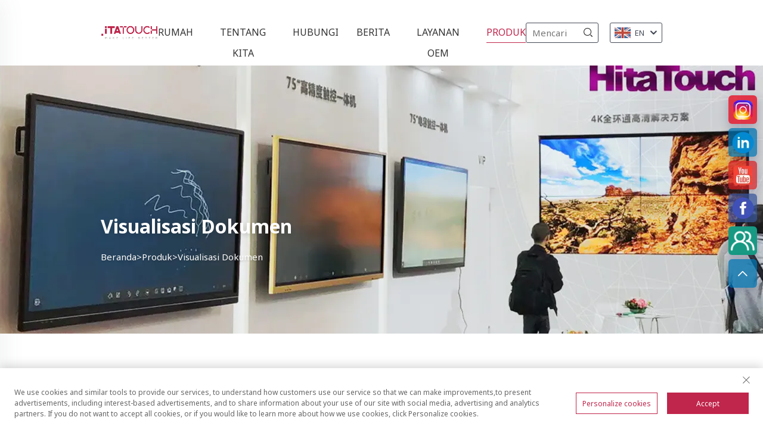

--- FILE ---
content_type: text/html; charset=utf-8
request_url: https://www.hitatouch.com/id/best-itatouch-shot-camera-visualizer-high-quality-document-visualizer
body_size: 10643
content:
<!DOCTYPE html>
<html lang="id">


<head>
  <meta content="text/html; charset=utf-8" http-equiv="Content-Type">
<meta name="google-site-verification" content="Wj1M8JVREt-w1VsUQIYHX9fj6j8_3yX5VhIbNH3W1Is">
<!-- Google Tag Manager -->
<script>(function(w,d,s,l,i){w[l]=w[l]||[];w[l].push({'gtm.start':
new Date().getTime(),event:'gtm.js'});var f=d.getElementsByTagName(s)[0],
j=d.createElement(s),dl=l!='dataLayer'?'&l='+l:'';j.async=true;j.src=
'https://www.googletagmanager.com/gtm.js?id='+i+dl;f.parentNode.insertBefore(j,f);
})(window,document,'script','dataLayer','GTM-P7QSS3QQ');</script>
<!-- End Google Tag Manager -->
  <meta name="viewport" content="width=device-width, initial-scale=1.0, maximum-scale=1.0, user-scalable=no">
  <meta http-equiv="X-UA-Compatible" content="IE=edge,chrome=1">
  <title>Visualizer Kamera Tembakan ITATOUCH Terbaik Visualizer Dokumen Berkualitas Tinggi</title>
  <meta name="keywords" content="Kamera dokumen portabel, platform tampilan fisik gambar 4K, meja tampilan dokumen, visualizer interaktif, Dipasang di dinding">
  <meta name="description" content="Nikmati visualizer dokumen SHOT ITATOUCH. Fitur interaktif, fokus otomatis, zoom, dan banyak lagi. Tingkatkan kelas.">
  <link rel="shortcut icon" href="https://shopcdnpro.grainajz.com/template/1017_desy_180/images/favicon.ico">
  <link href="https://fonts.googlefonts.cn/css?family=Noto+Sans:400,700" rel="stylesheet">
  <link rel="stylesheet" type="text/css" href="https://shopcdnpro.grainajz.com/template/1017_desy_180/css/public.css">
  <link rel="stylesheet" type="text/css" href="https://shopcdnpro.grainajz.com/template/1017_desy_180/css/goods_read.css">
  <link rel="stylesheet" type="text/css" href="https://shopcdnpro.grainajz.com/template/1017_desy_180/css/swiper7.css">
  <link rel="stylesheet" type="text/css" href="https://shopcdnpro.grainajz.com/template/1017_desy_180/css/jquery.fancybox.css">
  <link rel="stylesheet" type="text/css" href="https://shopcdnpro.grainajz.com/template/1017_desy_180/css/form.css">
  <script defer type="text/javascript" src="https://shopcdnpro.grainajz.com/template/1017_desy_180/js/jquery.js"></script>
  <script defer type="text/javascript" src="https://shopcdnpro.grainajz.com/template/1017_desy_180/js/wow.js"></script>
<script async src="https://www.googletagmanager.com/gtag/js?id=G-390HWKSMCT"></script>
<script>
  window.dataLayer = window.dataLayer || [];
  function gtag(){dataLayer.push(arguments);}
  gtag('js', new Date());

  gtag('config', 'G-390HWKSMCT');
</script><script>
    var _paq = window._paq = window._paq || [];
    const currentUrl = window.location.href;
    if (currentUrl.includes("gclid=")) {
        var id = new URLSearchParams(window.location.search).get("gclid");
        var domain = window.location.hostname;
        var searchParams = new URLSearchParams();
        searchParams.set('gclid', id);
        searchParams.set('domain', domain);
        var url = "https://cms.xiaoman.cn/shop-api/External/Gclid?" + searchParams.toString();
        fetch(url, {method: 'GET',});
    }
    /* tracker methods like "setCustomDimension" should be called before "trackPageView" */
    var parseCookie = (value) =>
        value
            .split(';')
            .map(v => v.split('='))
            .reduce((acc, v) => {
                acc[decodeURIComponent(v[0].trim())] = decodeURIComponent((v[1] || '').trim());
                return acc;
            }, {});
    var gclid = parseCookie(document.cookie).gclid;
    if (gclid) {
        _paq.push(['setCustomDimension', customDimensionId = 4, customDimensionValue = gclid]);
    }
    _paq.push(["setDocumentTitle", document.domain + "/" + document.title]);
    _paq.push(["setCookieDomain", "*.hitatouch.com"]);
    _paq.push(['trackPageView']);
    _paq.push(['enableLinkTracking']);
    (function() {
        var u="https://matomo.datasanalytics.com/";
        _paq.push(['setTrackerUrl', u+'matomo.php']);
        _paq.push(['setSiteId', '580']);
        var d=document, g=d.createElement('script'), s=d.getElementsByTagName('script')[0];
        g.async=true; g.src=u+'matomo.js'; s.parentNode.insertBefore(g,s);
    })();
    let click_flag = false;
    let scroll_flag = false;
         
    document.addEventListener('click', function (event) {
        if (click_flag) return;
         
        var element = event.target;
        var elementType = element.tagName.toLowerCase();
         
        _paq.push([
            'trackEvent',
            'click',
            'Page Click',
            elementType,
        ]);
        click_flag = true;
    });
         
    window.addEventListener('scroll', function () {
        if (scroll_flag) return;
         
        var scrollPosition = window.scrollY || document.documentElement.scrollTop;
        var documentHeight = document.documentElement.scrollHeight;
        var windowHeight = window.innerHeight;
        var scrollPercentage = (scrollPosition / (documentHeight - windowHeight)) * 100;
         
        _paq.push(['trackEvent', 'Scroll', 'Page Scroll', 'Scroll Percentage', scrollPercentage]);
        scroll_flag = true;
    });
</script><script>
    window.okkiConfigs = window.okkiConfigs || [];
    window.__OKKI_SHOPS_CHAT_ENV__ = 'CMS-SHOPS';
    function okkiAdd() { okkiConfigs.push(arguments); };
    okkiAdd("analytics", { siteId: "40692-13924", gId: "UA-276663945-36" });
</script>
<script async src="//tfile.xiaoman.cn/okki/analyze.js?id=40692-13924-UA-276663945-36"></script>            <meta property="og:url" content="https://www.hitatouch.com/id/best-itatouch-shot-camera-visualizer-high-quality-document-visualizer">
            <meta property="og:type" content="product">
            <meta property="og:title" content="Best ITATOUCH Shot Camera Visualizer High-Quality Document Visualizer">
            <meta property="og:description" content="Experience ITATOUCH's SHOT document visualizers. Interactive features, auto-focus, zoom, and more. Elevate classes.">
            <meta property="og:image" content="https://okki-shop.oss-cn-hangzhou.aliyuncs.com/1017/upload/product/c8cf18122795f3b04e6daf5367062aa1063974574ac84164d4b755b0664237fd.jpg">

</head>
<body class="no-fix">
<!-- Google Tag Manager (noscript) --><noscript><iframe src="https://www.googletagmanager.com/ns.html?id=GTM-P7QSS3QQ" height="0" width="0" style="display:none;visibility:hidden"></iframe></noscript>
<!-- End Google Tag Manager (noscript) --><link rel="stylesheet" type="text/css" href="https://shopcdnpro.grainajz.com/template/1017_desy_180/components/head/index.css">
<div class="desq-mo-leftmenu">
<div class="tit cl">
<h6>Semua kategori</h6>
<span><i class="qico qico-guanbi"></i></span>
</div>
<ul>
<li><a href="/id/">Rumah</a></li>
<li><a href="/id/About-us">Tentang kita</a></li>
<li><a href="/id/Contact-us">Hubungi</a></li>
<li>
<a href="/id/News">Berita</a><i class="qico qico-down down-btn"></i><ul><li><a href="/id/application">Aplikasi</a></li></ul>
</li>
<li><a href="/id/Oem-service">LAYANAN OEM</a></li>
<li>
<a href="/id/Products">Produk</a><i class="qico qico-down down-btn"></i><ul>
<li><a href="/id/Mobile-stand938">Dudukan Seluler</a></li>
<li><a href="/id/document-visualizer591">Visualisasi Dokumen</a></li>
<li><a href="/id/pc-monitor">PC Monitor</a></li>
<li><a href="/id/lcd-digital-display">Layar Digital LCD</a></li>
<li><a href="/id/interactive-whiteboard901">Papan Tulis Interaktif</a></li>
<li><a href="/id/Interactive-flat-panels">Panel Datar Interaktif</a></li>
</ul>
</li>
</ul>
</div>
<div class="desq-search-box mo-search-box "><form class="serchbox cl" name="search" method="post" action="javascript:void(0)">
<input type="hidden" name="type" value="product"><input class="submit_text" type="text" name="keys" placeholder="Mencari"><button type="submit" class="submit_btn"><i class="qico qico-search"></i></button>
</form></div>
<div class="desq-header"><div class="wp">
<div class="desq-header-left"><span class="mo-header-menu"><i class="qico qico-caidan"></i></span></div>
<div class="logo wow fadeInLeft"><a href="/id/"><img src="https://shopcdnpro.grainajz.com/1017/upload/logo/33a333a0daf58e0cecbc64166b5eda8a43815935db3ff52b6132c59706dbc9a4.png" alt="ITA TOUCH (HK) TECHNOLOGY CO., LIMITED"></a></div>
<div class="nav wow fadeInUp"><ul>
<li><a href="/id/">Rumah</a></li>
<li><a href="/id/About-us">Tentang kita</a></li>
<li><a href="/id/Contact-us">Hubungi</a></li>
<li>
<a href="/id/News">Berita</a><ul><li><a href="/id/application">Aplikasi</a></li></ul>
</li>
<li><a href="/id/Oem-service">LAYANAN OEM</a></li>
<li class="active">
<a href="/id/Products">Produk</a><ul>
<li><a href="/id/Mobile-stand938">Dudukan Seluler</a></li>
<li><a href="/id/document-visualizer591">Visualisasi Dokumen</a></li>
<li><a href="/id/pc-monitor">PC Monitor</a></li>
<li><a href="/id/lcd-digital-display">Layar Digital LCD</a></li>
<li><a href="/id/interactive-whiteboard901">Papan Tulis Interaktif</a></li>
<li><a href="/id/Interactive-flat-panels">Panel Datar Interaktif</a></li>
</ul>
</li>
</ul></div>
<div class="desq-header-right">
<span class="mo-header-menu"><i class="qico qico-caidan"></i></span><span class="mo-header-search"><i class="qico qico-search3"></i></span><div class="search wow fadeInRight search-box_only "><form class="serchbox cl" name="search" method="post" action="javascript:void(0)">
<input type="hidden" name="type" value="product"><input class="submit_text" type="text" name="keys" placeholder="Mencari"><button type="submit" class="submit_btn"><i class="qico qico-search"></i></button>
</form></div>
<div class="desq-header-lang wow fadeInRight">
<div class="box">
<img src="https://shopcdnpro.grainajz.com/template/40_flag/flag/en.png" alt="EN"><em>EN</em><i class="qico qico-down12"></i>
</div>
<ul class="language-switch">
<li><a href="https://www.hitatouch.com/en/document-visualizer591" data-lang="en" aria-label="en" rel="nofollow"><img src="https://shopcdnpro.grainajz.com/template/40_flag/flag/en.png" alt="en">
                EN
              </a></li>
<li><a href="https://www.hitatouch.com/ar/document-visualizer591" data-lang="ar" aria-label="ar" rel="nofollow"><img src="https://shopcdnpro.grainajz.com/template/40_flag/flag/ar.png" alt="ar">
                AR
              </a></li>
<li><a href="https://www.hitatouch.com/bg/document-visualizer591" data-lang="bg" aria-label="bg" rel="nofollow"><img src="https://shopcdnpro.grainajz.com/template/40_flag/flag/bg.png" alt="bg">
                BG
              </a></li>
<li><a href="https://www.hitatouch.com/hr/document-visualizer591" data-lang="hr" aria-label="hr" rel="nofollow"><img src="https://shopcdnpro.grainajz.com/template/40_flag/flag/hr.png" alt="hr">
                HR
              </a></li>
<li><a href="https://www.hitatouch.com/nl/document-visualizer591" data-lang="nl" aria-label="nl" rel="nofollow"><img src="https://shopcdnpro.grainajz.com/template/40_flag/flag/nl.png" alt="nl">
                NL
              </a></li>
<li><a href="https://www.hitatouch.com/fr/document-visualizer591" data-lang="fr" aria-label="fr" rel="nofollow"><img src="https://shopcdnpro.grainajz.com/template/40_flag/flag/fr.png" alt="fr">
                FR
              </a></li>
<li><a href="https://www.hitatouch.com/de/document-visualizer591" data-lang="de" aria-label="de" rel="nofollow"><img src="https://shopcdnpro.grainajz.com/template/40_flag/flag/de.png" alt="de">
                DE
              </a></li>
<li><a href="https://www.hitatouch.com/el/document-visualizer591" data-lang="el" aria-label="el" rel="nofollow"><img src="https://shopcdnpro.grainajz.com/template/40_flag/flag/el.png" alt="el">
                EL
              </a></li>
<li><a href="https://www.hitatouch.com/hi/document-visualizer591" data-lang="hi" aria-label="hi" rel="nofollow"><img src="https://shopcdnpro.grainajz.com/template/40_flag/flag/hi.png" alt="hi">
                HI
              </a></li>
<li><a href="https://www.hitatouch.com/it/document-visualizer591" data-lang="it" aria-label="it" rel="nofollow"><img src="https://shopcdnpro.grainajz.com/template/40_flag/flag/it.png" alt="it">
                IT
              </a></li>
<li><a href="https://www.hitatouch.com/ja/document-visualizer591" data-lang="ja" aria-label="ja" rel="nofollow"><img src="https://shopcdnpro.grainajz.com/template/40_flag/flag/ja.png" alt="ja">
                JA
              </a></li>
<li><a href="https://www.hitatouch.com/ko/document-visualizer591" data-lang="ko" aria-label="ko" rel="nofollow"><img src="https://shopcdnpro.grainajz.com/template/40_flag/flag/ko.png" alt="ko">
                KO
              </a></li>
<li><a href="https://www.hitatouch.com/no/document-visualizer591" data-lang="no" aria-label="no" rel="nofollow"><img src="https://shopcdnpro.grainajz.com/template/40_flag/flag/no.png" alt="no">
                NO
              </a></li>
<li><a href="https://www.hitatouch.com/pl/document-visualizer591" data-lang="pl" aria-label="pl" rel="nofollow"><img src="https://shopcdnpro.grainajz.com/template/40_flag/flag/pl.png" alt="pl">
                PL
              </a></li>
<li><a href="https://www.hitatouch.com/pt/document-visualizer591" data-lang="pt" aria-label="pt" rel="nofollow"><img src="https://shopcdnpro.grainajz.com/template/40_flag/flag/pt.png" alt="pt">
                PT
              </a></li>
<li><a href="https://www.hitatouch.com/ro/document-visualizer591" data-lang="ro" aria-label="ro" rel="nofollow"><img src="https://shopcdnpro.grainajz.com/template/40_flag/flag/ro.png" alt="ro">
                RO
              </a></li>
<li><a href="https://www.hitatouch.com/ru/document-visualizer591" data-lang="ru" aria-label="ru" rel="nofollow"><img src="https://shopcdnpro.grainajz.com/template/40_flag/flag/ru.png" alt="ru">
                RU
              </a></li>
<li><a href="https://www.hitatouch.com/es/document-visualizer591" data-lang="es" aria-label="es" rel="nofollow"><img src="https://shopcdnpro.grainajz.com/template/40_flag/flag/es.png" alt="es">
                ES
              </a></li>
<li><a href="https://www.hitatouch.com/sv/document-visualizer591" data-lang="sv" aria-label="sv" rel="nofollow"><img src="https://shopcdnpro.grainajz.com/template/40_flag/flag/sv.png" alt="sv">
                SV
              </a></li>
<li><a href="https://www.hitatouch.com/iw/document-visualizer591" data-lang="iw" aria-label="iw" rel="nofollow"><img src="https://shopcdnpro.grainajz.com/template/40_flag/flag/iw.png" alt="iw">
                IW
              </a></li>
<li><a href="https://www.hitatouch.com/id/document-visualizer591" data-lang="id" aria-label="id" rel="nofollow"><img src="https://shopcdnpro.grainajz.com/template/40_flag/flag/id.png" alt="id">
                ID
              </a></li>
<li><a href="https://www.hitatouch.com/lv/document-visualizer591" data-lang="lv" aria-label="lv" rel="nofollow"><img src="https://shopcdnpro.grainajz.com/template/40_flag/flag/lv.png" alt="lv">
                LV
              </a></li>
<li><a href="https://www.hitatouch.com/sr/document-visualizer591" data-lang="sr" aria-label="sr" rel="nofollow"><img src="https://shopcdnpro.grainajz.com/template/40_flag/flag/sr.png" alt="sr">
                SR
              </a></li>
<li><a href="https://www.hitatouch.com/sl/document-visualizer591" data-lang="sl" aria-label="sl" rel="nofollow"><img src="https://shopcdnpro.grainajz.com/template/40_flag/flag/sl.png" alt="sl">
                SL
              </a></li>
<li><a href="https://www.hitatouch.com/uk/document-visualizer591" data-lang="uk" aria-label="uk" rel="nofollow"><img src="https://shopcdnpro.grainajz.com/template/40_flag/flag/uk.png" alt="uk">
                UK
              </a></li>
<li><a href="https://www.hitatouch.com/vi/document-visualizer591" data-lang="vi" aria-label="vi" rel="nofollow"><img src="https://shopcdnpro.grainajz.com/template/40_flag/flag/vi.png" alt="vi">
                VI
              </a></li>
<li><a href="https://www.hitatouch.com/sq/document-visualizer591" data-lang="sq" aria-label="sq" rel="nofollow"><img src="https://shopcdnpro.grainajz.com/template/40_flag/flag/sq.png" alt="sq">
                SQ
              </a></li>
<li><a href="https://www.hitatouch.com/hu/document-visualizer591" data-lang="hu" aria-label="hu" rel="nofollow"><img src="https://shopcdnpro.grainajz.com/template/40_flag/flag/hu.png" alt="hu">
                HU
              </a></li>
<li><a href="https://www.hitatouch.com/th/document-visualizer591" data-lang="th" aria-label="th" rel="nofollow"><img src="https://shopcdnpro.grainajz.com/template/40_flag/flag/th.png" alt="th">
                TH
              </a></li>
<li><a href="https://www.hitatouch.com/tr/document-visualizer591" data-lang="tr" aria-label="tr" rel="nofollow"><img src="https://shopcdnpro.grainajz.com/template/40_flag/flag/tr.png" alt="tr">
                TR
              </a></li>
<li><a href="https://www.hitatouch.com/fa/document-visualizer591" data-lang="fa" aria-label="fa" rel="nofollow"><img src="https://shopcdnpro.grainajz.com/template/40_flag/flag/fa.png" alt="fa">
                FA
              </a></li>
<li><a href="https://www.hitatouch.com/af/document-visualizer591" data-lang="af" aria-label="af" rel="nofollow"><img src="https://shopcdnpro.grainajz.com/template/40_flag/flag/af.png" alt="af">
                AF
              </a></li>
<li><a href="https://www.hitatouch.com/ms/document-visualizer591" data-lang="ms" aria-label="ms" rel="nofollow"><img src="https://shopcdnpro.grainajz.com/template/40_flag/flag/ms.png" alt="ms">
                MS
              </a></li>
<li><a href="https://www.hitatouch.com/ga/document-visualizer591" data-lang="ga" aria-label="ga" rel="nofollow"><img src="https://shopcdnpro.grainajz.com/template/40_flag/flag/ga.png" alt="ga">
                GA
              </a></li>
<li><a href="https://www.hitatouch.com/bn/document-visualizer591" data-lang="bn" aria-label="bn" rel="nofollow"><img src="https://shopcdnpro.grainajz.com/template/40_flag/flag/bn.png" alt="bn">
                BN
              </a></li>
<li><a href="https://www.hitatouch.com/bs/document-visualizer591" data-lang="bs" aria-label="bs" rel="nofollow"><img src="https://shopcdnpro.grainajz.com/template/40_flag/flag/bs.png" alt="bs">
                BS
              </a></li>
<li><a href="https://www.hitatouch.com/la/document-visualizer591" data-lang="la" aria-label="la" rel="nofollow"><img src="https://shopcdnpro.grainajz.com/template/40_flag/flag/la.png" alt="la">
                LA
              </a></li>
<li><a href="https://www.hitatouch.com/mn/document-visualizer591" data-lang="mn" aria-label="mn" rel="nofollow"><img src="https://shopcdnpro.grainajz.com/template/40_flag/flag/mn.png" alt="mn">
                MN
              </a></li>
<li><a href="https://www.hitatouch.com/kk/document-visualizer591" data-lang="kk" aria-label="kk" rel="nofollow"><img src="https://shopcdnpro.grainajz.com/template/40_flag/flag/kk.png" alt="kk">
                KK
              </a></li>
<li><a href="https://www.hitatouch.com/uz/document-visualizer591" data-lang="uz" aria-label="uz" rel="nofollow"><img src="https://shopcdnpro.grainajz.com/template/40_flag/flag/uz.png" alt="uz">
                UZ
              </a></li>
</ul>
</div>
</div>
</div></div>
<script defer type="text/javascript" src="https://shopcdnpro.grainajz.com/template/1017_desy_180/components/head/index.js"></script><script type="text/javascript" src="https://shopcdnpro.grainajz.com/template/1017_desy_180/js/wow.js" defer></script><link rel="stylesheet" type="text/css" href="https://shopcdnpro.grainajz.com/template/1017_desy_180/components/desq_sidebanner/index.css">
<div class="sidebanner" style="background: url(https://shopcdnpro.grainajz.com/1017/upload/sort/8afdc183932169ffd4e71ca82e94a73bc1220d304e0c3c8b28433e3353606405.jpg) no-repeat;
    background-size: cover;"><div class="txt"><div class="wp">
<h2 class="wow fadeInUp">Visualisasi Dokumen</h2>
<p class="wow fadeInUp" data-wow-delay=".2s"><a href="/id/" rel="nofollow">Beranda&gt;</a><a href="/id/Products">Produk</a>&gt;<a href="/id/document-visualizer591">Visualisasi Dokumen</a></p>
</div></div></div>
<script type="text/javascript" src="https://shopcdnpro.grainajz.com/template/1017_desy_180/js/wow.js" defer></script><div class="main wp cl">
<link rel="stylesheet" type="text/css" href="https://shopcdnpro.grainajz.com/template/1017_desy_180/components/desq_left/index.css">
<div class="main-left wow fadeInLeft"><div class="sidemenu">
<h3>SEMUA PRODUK</h3>
<ul>
<li><h5><a href="/id/Mobile-stand938">Dudukan Seluler</a></h5></li>
<li class="active"><h5><a href="/id/document-visualizer591">Visualisasi Dokumen</a></h5></li>
<li>
<h5>
<a href="/id/pc-monitor">PC Monitor</a><span></span>
</h5>
<ul>
<li><a href="/id/ops-pc">OPS PC</a></li>
<li><a href="/id/pc-panel">PC Panel</a></li>
</ul>
</li>
<li>
<h5>
<a href="/id/lcd-digital-display">Layar Digital LCD</a><span></span>
</h5>
<ul>
<li><a href="/id/Touch-screen-table">Tabel Layar Sentuh</a></li>
<li><a href="/id/outdoor-digital-signage">Signage Digital Luar Ruangan</a></li>
<li><a href="/id/lcd-video-wall-display">Tampilan Dinding Video LCD</a></li>
<li><a href="/id/indoor-advertising-display">Tampilan Iklan Dalam Ruangan</a></li>
</ul>
</li>
<li>
<h5>
<a href="/id/interactive-whiteboard901">Papan Tulis Interaktif</a><span></span>
</h5>
<ul>
<li><a href="/id/all-in-one-interactive-whiteboard104">Semua Dalam Satu Papan Tulis Interaktif</a></li>
<li><a href="/id/ir-touch-screen">Layar Sentuh IR</a></li>
<li><a href="/id/projector-interactive-boards">Papan Interaktif Proyektor</a></li>
</ul>
</li>
<li>
<h5>
<a href="/id/Interactive-flat-panels">Panel Datar Interaktif</a><span></span>
</h5>
<ul>
<li><a href="/id/nano-blackboard-interactive-panels">Panel Interaktif Papan Tulis Nano</a></li>
<li><a href="/id/interactive-digital-blackboard">Papan Digital Interaktif</a></li>
<li><a href="/id/smart-whiteboard-touch-screen">Layar Sentuh Papan Tulis Cerdas</a></li>
</ul>
</li>
</ul>
</div></div>
<script defer type="text/javascript" src="https://shopcdnpro.grainajz.com/template/1017_desy_180/components/desq_left/index.js"></script><script type="text/javascript" src="https://shopcdnpro.grainajz.com/template/1017_desy_180/js/wow.js" defer></script><div class="main-right">
<div class="pro_view">
<div class="pro_img">
<div class="view"><div class="swiper"><div class="swiper-wrapper">
<div class="swiper-slide"><a data-fancybox="images" href="https://shopcdnpro.grainajz.com/1017/upload/product/c8cf18122795f3b04e6daf5367062aa1063974574ac84164d4b755b0664237fd.jpg"><img src="https://shopcdnpro.grainajz.com/1017/upload/product/c8cf18122795f3b04e6daf5367062aa1063974574ac84164d4b755b0664237fd.jpg" alt="Best ITATOUCH Shot Camera Visualizer High-Quality Document Visualizer" rel="https://shopcdnpro.grainajz.com/1017/upload/product/c8cf18122795f3b04e6daf5367062aa1063974574ac84164d4b755b0664237fd.jpg" class="jqzoom"></a></div>
<div class="swiper-slide"><a data-fancybox="images" href="https://shopcdnpro.grainajz.com/1017/upload/product/aa3f11d1a24826e9149367168d962d1543c6c60e5868e9521bd081e277dc3ea6.jpg"><img src="https://shopcdnpro.grainajz.com/1017/upload/product/aa3f11d1a24826e9149367168d962d1543c6c60e5868e9521bd081e277dc3ea6.jpg" alt="Best ITATOUCH Shot Camera Visualizer High-Quality Document Visualizer" rel="https://shopcdnpro.grainajz.com/1017/upload/product/aa3f11d1a24826e9149367168d962d1543c6c60e5868e9521bd081e277dc3ea6.jpg" class="jqzoom"></a></div>
<div class="swiper-slide"><a data-fancybox="images" href="https://shopcdnpro.grainajz.com/1017/upload/product/4dcda7dc072499dbd0ffcaa3a058fc48de507fe4982f03ed0d08e37185d570f8.jpg"><img src="https://shopcdnpro.grainajz.com/1017/upload/product/4dcda7dc072499dbd0ffcaa3a058fc48de507fe4982f03ed0d08e37185d570f8.jpg" alt="Best ITATOUCH Shot Camera Visualizer High-Quality Document Visualizer" rel="https://shopcdnpro.grainajz.com/1017/upload/product/4dcda7dc072499dbd0ffcaa3a058fc48de507fe4982f03ed0d08e37185d570f8.jpg" class="jqzoom"></a></div>
<div class="swiper-slide"><a data-fancybox="images" href="https://shopcdnpro.grainajz.com/1017/upload/product/abb197e1bcefc4311d5a345edfa872e2106ad364939a55b2af27cd72cf71d261.jpg"><img src="https://shopcdnpro.grainajz.com/1017/upload/product/abb197e1bcefc4311d5a345edfa872e2106ad364939a55b2af27cd72cf71d261.jpg" alt="Best ITATOUCH Shot Camera Visualizer High-Quality Document Visualizer" rel="https://shopcdnpro.grainajz.com/1017/upload/product/abb197e1bcefc4311d5a345edfa872e2106ad364939a55b2af27cd72cf71d261.jpg" class="jqzoom"></a></div>
<div class="swiper-slide"><a data-fancybox="images" href="https://shopcdnpro.grainajz.com/1017/upload/product/b2d9fba9a104d32e860cab4429f1f29ac351f44f4aae5a12a745a0ef008bead6.jpg"><img src="https://shopcdnpro.grainajz.com/1017/upload/product/b2d9fba9a104d32e860cab4429f1f29ac351f44f4aae5a12a745a0ef008bead6.jpg" alt="Best ITATOUCH Shot Camera Visualizer High-Quality Document Visualizer" rel="https://shopcdnpro.grainajz.com/1017/upload/product/b2d9fba9a104d32e860cab4429f1f29ac351f44f4aae5a12a745a0ef008bead6.jpg" class="jqzoom"></a></div>
<div class="swiper-slide"><a data-fancybox="images" href="https://shopcdnpro.grainajz.com/1017/upload/product/b9364601fd2d575e05f5f9e8ca3350f649a7a78980e29eb1f5d8f891975a99ef.jpg"><img src="https://shopcdnpro.grainajz.com/1017/upload/product/b9364601fd2d575e05f5f9e8ca3350f649a7a78980e29eb1f5d8f891975a99ef.jpg" alt="Best ITATOUCH Shot Camera Visualizer High-Quality Document Visualizer" rel="https://shopcdnpro.grainajz.com/1017/upload/product/b9364601fd2d575e05f5f9e8ca3350f649a7a78980e29eb1f5d8f891975a99ef.jpg" class="jqzoom"></a></div>
<div class="swiper-slide"><a data-fancybox="images" href="https://shopcdnpro.grainajz.com/1017/upload/product/6ae8e30847bc7765f0d9c5397e124411cbf4be0ec7dc116121309aad39afe408.jpg"><img src="https://shopcdnpro.grainajz.com/1017/upload/product/6ae8e30847bc7765f0d9c5397e124411cbf4be0ec7dc116121309aad39afe408.jpg" alt="Best ITATOUCH Shot Camera Visualizer High-Quality Document Visualizer" rel="https://shopcdnpro.grainajz.com/1017/upload/product/6ae8e30847bc7765f0d9c5397e124411cbf4be0ec7dc116121309aad39afe408.jpg" class="jqzoom"></a></div>
<div class="swiper-slide"><a data-fancybox="images" href="https://shopcdnpro.grainajz.com/1017/upload/product/32f9e88cfc800dc3a51c47f7564a1cbc4db512f14c39f16a3e684d7db398e57d.jpg"><img src="https://shopcdnpro.grainajz.com/1017/upload/product/32f9e88cfc800dc3a51c47f7564a1cbc4db512f14c39f16a3e684d7db398e57d.jpg" alt="Best ITATOUCH Shot Camera Visualizer High-Quality Document Visualizer" rel="https://shopcdnpro.grainajz.com/1017/upload/product/32f9e88cfc800dc3a51c47f7564a1cbc4db512f14c39f16a3e684d7db398e57d.jpg" class="jqzoom"></a></div>
<div class="swiper-slide"><a data-fancybox="images" href="https://shopcdnpro.grainajz.com/1017/upload/product/bc957d1c92ef828f222d6ef94139d5f8d669f58fe92d98affbdda3eecf690c9d.jpg"><img src="https://shopcdnpro.grainajz.com/1017/upload/product/bc957d1c92ef828f222d6ef94139d5f8d669f58fe92d98affbdda3eecf690c9d.jpg" alt="Best ITATOUCH Shot Camera Visualizer High-Quality Document Visualizer" rel="https://shopcdnpro.grainajz.com/1017/upload/product/bc957d1c92ef828f222d6ef94139d5f8d669f58fe92d98affbdda3eecf690c9d.jpg" class="jqzoom"></a></div>
</div></div></div>
<div class="preview">
<div class="swiper"><div class="swiper-wrapper">
<div class="swiper-slide  active-nav"><img src="https://shopcdnpro.grainajz.com/1017/upload/product/c8cf18122795f3b04e6daf5367062aa1063974574ac84164d4b755b0664237fd.jpg" alt="Best ITATOUCH Shot Camera Visualizer High-Quality Document Visualizer"></div>
<div class="swiper-slide "><img src="https://shopcdnpro.grainajz.com/1017/upload/product/aa3f11d1a24826e9149367168d962d1543c6c60e5868e9521bd081e277dc3ea6.jpg" alt="Best ITATOUCH Shot Camera Visualizer High-Quality Document Visualizer"></div>
<div class="swiper-slide "><img src="https://shopcdnpro.grainajz.com/1017/upload/product/4dcda7dc072499dbd0ffcaa3a058fc48de507fe4982f03ed0d08e37185d570f8.jpg" alt="Best ITATOUCH Shot Camera Visualizer High-Quality Document Visualizer"></div>
<div class="swiper-slide "><img src="https://shopcdnpro.grainajz.com/1017/upload/product/abb197e1bcefc4311d5a345edfa872e2106ad364939a55b2af27cd72cf71d261.jpg" alt="Best ITATOUCH Shot Camera Visualizer High-Quality Document Visualizer"></div>
<div class="swiper-slide "><img src="https://shopcdnpro.grainajz.com/1017/upload/product/b2d9fba9a104d32e860cab4429f1f29ac351f44f4aae5a12a745a0ef008bead6.jpg" alt="Best ITATOUCH Shot Camera Visualizer High-Quality Document Visualizer"></div>
<div class="swiper-slide "><img src="https://shopcdnpro.grainajz.com/1017/upload/product/b9364601fd2d575e05f5f9e8ca3350f649a7a78980e29eb1f5d8f891975a99ef.jpg" alt="Best ITATOUCH Shot Camera Visualizer High-Quality Document Visualizer"></div>
<div class="swiper-slide "><img src="https://shopcdnpro.grainajz.com/1017/upload/product/6ae8e30847bc7765f0d9c5397e124411cbf4be0ec7dc116121309aad39afe408.jpg" alt="Best ITATOUCH Shot Camera Visualizer High-Quality Document Visualizer"></div>
<div class="swiper-slide "><img src="https://shopcdnpro.grainajz.com/1017/upload/product/32f9e88cfc800dc3a51c47f7564a1cbc4db512f14c39f16a3e684d7db398e57d.jpg" alt="Best ITATOUCH Shot Camera Visualizer High-Quality Document Visualizer"></div>
<div class="swiper-slide "><img src="https://shopcdnpro.grainajz.com/1017/upload/product/bc957d1c92ef828f222d6ef94139d5f8d669f58fe92d98affbdda3eecf690c9d.jpg" alt="Best ITATOUCH Shot Camera Visualizer High-Quality Document Visualizer"></div>
</div></div>
<a class="arrow-left" href="javascript:void(0)"><i class="qico qico-left7"></i></a><a class="arrow-right" href="javascript:void(0)"><i class="qico qico-right7"></i></a>
</div>
</div>
<div class="pro_view_inner">
<h1>Visualizer Kamera Tembakan ITATOUCH Terbaik Visualizer Dokumen Berkualitas Tinggi</h1>
<div class="pro_para"><table border="0" style="border-collapse: collapse; width: 438pt;" cellspacing="0" cellpadding="0">
<colgroup>
<col style="width: 148pt;">
<col style="width: 290pt;">
</colgroup>
<tbody>
<tr style="height: 15.6pt;">
<td style="width: 148pt; border: 0.5pt solid windowtext; padding-top: 1px; padding-right: 1px; padding-left: 1px; color: black; font-size: 11pt; font-weight: 400; font-family: 'Microsoft YaHei UI', sans-serif; vertical-align: middle; white-space: nowrap;"><span style="font-size: 14px; font-family: verdana, geneva, sans-serif;">Jenis Visualizer</span></td>
<td style="border-left: none; width: 290pt; border-top: 0.5pt solid windowtext; border-right: 0.5pt solid windowtext; border-bottom: 0.5pt solid windowtext; border-image: initial; padding-top: 1px; padding-right: 1px; padding-left: 1px; color: black; font-size: 11pt; font-weight: 400; font-family: 'Microsoft YaHei UI', sans-serif; vertical-align: middle; white-space: nowrap;"><span style="font-size: 14px; font-family: verdana, geneva, sans-serif;">Portabel, dapat dilipat </span></td>
</tr>
<tr style="height: 15.6pt;">
<td style="border-top: none; border-right: 0.5pt solid windowtext; border-bottom: 0.5pt solid windowtext; border-left: 0.5pt solid windowtext; border-image: initial; padding-top: 1px; padding-right: 1px; padding-left: 1px; color: black; font-size: 11pt; font-weight: 400; font-family: 'Microsoft YaHei UI', sans-serif; vertical-align: middle; white-space: nowrap;"><span style="font-size: 14px; font-family: verdana, geneva, sans-serif;">Kamera</span></td>
<td style="border-top: none; border-left: none; border-right: 0.5pt solid windowtext; border-bottom: 0.5pt solid windowtext; border-image: initial; padding-top: 1px; padding-right: 1px; padding-left: 1px; color: black; font-size: 11pt; font-weight: 400; font-family: 'Microsoft YaHei UI', sans-serif; vertical-align: middle; white-space: nowrap;"><span style="font-size: 14px; font-family: verdana, geneva, sans-serif;">13/16 megapiksel</span></td>
</tr>
<tr style="height: 15.6pt;">
<td style="border-top: none; border-right: 0.5pt solid windowtext; border-bottom: 0.5pt solid windowtext; border-left: 0.5pt solid windowtext; border-image: initial; padding-top: 1px; padding-right: 1px; padding-left: 1px; color: black; font-size: 11pt; font-weight: 400; font-family: 'Microsoft YaHei UI', sans-serif; vertical-align: middle; white-space: nowrap;"><span style="font-size: 14px; font-family: verdana, geneva, sans-serif;">Ukuran bidikan</span></td>
<td style="border-top: none; border-left: none; border-right: 0.5pt solid windowtext; border-bottom: 0.5pt solid windowtext; border-image: initial; padding-top: 1px; padding-right: 1px; padding-left: 1px; color: black; font-size: 11pt; font-weight: 400; font-family: 'Microsoft YaHei UI', sans-serif; vertical-align: middle; white-space: nowrap;"><span style="font-size: 14px; font-family: verdana, geneva, sans-serif;">A4</span></td>
</tr>
<tr style="height: 15.6pt;">
<td style="border-top: none; border-right: 0.5pt solid windowtext; border-bottom: 0.5pt solid windowtext; border-left: 0.5pt solid windowtext; border-image: initial; padding-top: 1px; padding-right: 1px; padding-left: 1px; color: black; font-size: 11pt; font-weight: 400; font-family: 'Microsoft YaHei UI', sans-serif; vertical-align: middle; white-space: nowrap;"><span style="font-size: 14px; font-family: verdana, geneva, sans-serif;">Hasil</span></td>
<td style="border-top: none; border-left: none; border-right: 0.5pt solid windowtext; border-bottom: 0.5pt solid windowtext; border-image: initial; padding-top: 1px; padding-right: 1px; padding-left: 1px; color: black; font-size: 11pt; font-weight: 400; font-family: 'Microsoft YaHei UI', sans-serif; vertical-align: middle; white-space: nowrap;"><span style="font-size: 14px; font-family: verdana, geneva, sans-serif;">Gambar 4K (Maks:3 264×2448) 10FPS</span></td>
</tr>
<tr style="height: 15.6pt;">
<td style="border-top: none; border-right: 0.5pt solid windowtext; border-bottom: 0.5pt solid windowtext; border-left: 0.5pt solid windowtext; border-image: initial; padding-top: 1px; padding-right: 1px; padding-left: 1px; color: black; font-size: 11pt; font-weight: 400; font-family: 'Microsoft YaHei UI', sans-serif; vertical-align: middle; white-space: nowrap;"><span style="font-size: 14px; font-family: verdana, geneva, sans-serif;">Antarmuka</span></td>
<td style="border-top: none; border-left: none; border-right: 0.5pt solid windowtext; border-bottom: 0.5pt solid windowtext; border-image: initial; padding-top: 1px; padding-right: 1px; padding-left: 1px; color: black; font-size: 11pt; font-weight: 400; font-family: 'Microsoft YaHei UI', sans-serif; vertical-align: middle; white-space: nowrap;"><span style="font-size: 14px; font-family: verdana, geneva, sans-serif;">USB</span></td>
</tr>
<tr style="height: 15.6pt;">
<td style="border-top: none; border-right: 0.5pt solid windowtext; border-bottom: 0.5pt solid windowtext; border-left: 0.5pt solid windowtext; border-image: initial; padding-top: 1px; padding-right: 1px; padding-left: 1px; color: black; font-size: 11pt; font-weight: 400; font-family: 'Microsoft YaHei UI', sans-serif; vertical-align: middle; white-space: nowrap;"><span style="font-size: 14px; font-family: verdana, geneva, sans-serif;">Instalasi</span></td>
<td style="border-top: none; border-left: none; border-right: 0.5pt solid windowtext; border-bottom: 0.5pt solid windowtext; border-image: initial; padding-top: 1px; padding-right: 1px; padding-left: 1px; color: black; font-size: 11pt; font-weight: 400; font-family: 'Microsoft YaHei UI', sans-serif; vertical-align: middle; white-space: nowrap;"><span style="font-size: 14px; font-family: verdana, geneva, sans-serif;">Pemasangan di dinding</span></td>
</tr>
<tr style="height: 15.6pt;">
<td style="border-top: none; border-right: 0.5pt solid windowtext; border-bottom: 0.5pt solid windowtext; border-left: 0.5pt solid windowtext; border-image: initial; padding-top: 1px; padding-right: 1px; padding-left: 1px; color: black; font-size: 11pt; font-weight: 400; font-family: 'Microsoft YaHei UI', sans-serif; vertical-align: middle; white-space: nowrap;"><span style="font-size: 14px; font-family: verdana, geneva, sans-serif;">Perangkat lunak pemindai </span></td>
<td style="border-top: none; border-left: none; border-right: 0.5pt solid windowtext; border-bottom: 0.5pt solid windowtext; border-image: initial; padding-top: 1px; padding-right: 1px; padding-left: 1px; color: black; font-size: 11pt; font-weight: 400; font-family: 'Microsoft YaHei UI', sans-serif; vertical-align: middle; white-space: nowrap;"><span style="font-size: 14px; font-family: verdana, geneva, sans-serif;">multipe fitur dalam bahasa Inggris</span></td>
</tr>
<tr style="height: 15.6pt;">
<td style="border-top: none; border-right: 0.5pt solid windowtext; border-bottom: 0.5pt solid windowtext; border-left: 0.5pt solid windowtext; border-image: initial; padding-top: 1px; padding-right: 1px; padding-left: 1px; color: black; font-size: 11pt; font-weight: 400; font-family: 'Microsoft YaHei UI', sans-serif; vertical-align: middle; white-space: nowrap;"><span style="font-size: 14px; font-family: verdana, geneva, sans-serif;">OS yang kompatibel</span></td>
<td style="border-top: none; border-left: none; border-right: 0.5pt solid windowtext; border-bottom: 0.5pt solid windowtext; border-image: initial; padding-top: 1px; padding-right: 1px; padding-left: 1px; color: black; font-size: 11pt; font-weight: 400; font-family: 'Microsoft YaHei UI', sans-serif; vertical-align: middle; white-space: nowrap;"><span style="font-size: 14px; font-family: verdana, geneva, sans-serif;">Jendela 10 /11 OS ; OS Linux</span></td>
</tr>
<tr style="height: 15.6pt;">
<td style="border-top: none; border-right: 0.5pt solid windowtext; border-bottom: 0.5pt solid windowtext; border-left: 0.5pt solid windowtext; border-image: initial; padding-top: 1px; padding-right: 1px; padding-left: 1px; color: black; font-size: 11pt; font-weight: 400; font-family: 'Microsoft YaHei UI', sans-serif; vertical-align: middle; white-space: nowrap;"><span style="font-size: 14px; font-family: verdana, geneva, sans-serif;">*Sertifikat</span></td>
<td style="border-top: none; border-left: none; border-right: 0.5pt solid windowtext; border-bottom: 0.5pt solid windowtext; border-image: initial; padding-top: 1px; padding-right: 1px; padding-left: 1px; color: black; font-size: 11pt; font-weight: 400; font-family: 'Microsoft YaHei UI', sans-serif; vertical-align: middle; white-space: nowrap;"><span style="font-size: 14px; font-family: verdana, geneva, sans-serif;">CE, ROHS, ISO</span></td>
</tr>
<tr style="height: 15.6pt;">
<td style="border-top: none; border-right: 0.5pt solid windowtext; border-bottom: 0.5pt solid windowtext; border-left: 0.5pt solid windowtext; border-image: initial; padding-top: 1px; padding-right: 1px; padding-left: 1px; color: black; font-size: 11pt; font-weight: 400; font-family: 'Microsoft YaHei UI', sans-serif; vertical-align: middle; white-space: nowrap;"><span style="font-size: 14px; font-family: verdana, geneva, sans-serif;">*MOO</span></td>
<td style="border-top: none; border-left: none; border-right: 0.5pt solid windowtext; border-bottom: 0.5pt solid windowtext; border-image: initial; padding-top: 1px; padding-right: 1px; padding-left: 1px; color: black; font-size: 11pt; font-weight: 400; font-family: 'Microsoft YaHei UI', sans-serif; vertical-align: middle; white-space: nowrap;"><span style="font-size: 14px; font-family: verdana, geneva, sans-serif;">1 buah</span></td>
</tr>
<tr style="height: 15.6pt;">
<td style="border-top: none; border-right: 0.5pt solid windowtext; border-bottom: 0.5pt solid windowtext; border-left: 0.5pt solid windowtext; border-image: initial; padding-top: 1px; padding-right: 1px; padding-left: 1px; color: black; font-size: 11pt; font-weight: 400; font-family: 'Microsoft YaHei UI', sans-serif; vertical-align: middle; white-space: nowrap;"><span style="font-size: 14px; font-family: verdana, geneva, sans-serif;">* Waktu tunggu produk</span></td>
<td style="border-top: none; border-left: none; border-right: 0.5pt solid windowtext; border-bottom: 0.5pt solid windowtext; border-image: initial; padding-top: 1px; padding-right: 1px; padding-left: 1px; color: black; font-size: 11pt; font-weight: 400; font-family: 'Microsoft YaHei UI', sans-serif; vertical-align: middle; white-space: nowrap;"><span style="font-size: 14px; font-family: verdana, geneva, sans-serif;">5 ~ 7 hari</span></td>
</tr>
<tr style="height: 15.6pt;">
<td style="border-top: none; border-right: 0.5pt solid windowtext; border-bottom: 0.5pt solid windowtext; border-left: 0.5pt solid windowtext; border-image: initial; padding-top: 1px; padding-right: 1px; padding-left: 1px; color: black; font-size: 11pt; font-weight: 400; font-family: 'Microsoft YaHei UI', sans-serif; vertical-align: middle; white-space: nowrap;"><span style="font-family: verdana, geneva, sans-serif; font-size: 14px;">*Garansi</span></td>
<td style="border-top: none; border-left: none; border-right: 0.5pt solid windowtext; border-bottom: 0.5pt solid windowtext; border-image: initial; padding-top: 1px; padding-right: 1px; padding-left: 1px; color: black; font-size: 11pt; font-weight: 400; font-family: 'Microsoft YaHei UI', sans-serif; vertical-align: middle; white-space: nowrap;"><span style="font-family: verdana, geneva, sans-serif; font-size: 14px;">3 tahun</span></td>
</tr>
</tbody>
</table></div>
<div class="down"><div class="downfile"><span><a href="https://shopcdnpro.grainajz.com/1017/upload/product/89feeb9f7742e42dd28dc30381d97f4355ab06c2383851a8ce0809075a7c0a71.pdf" class="downs" target="_blank">Katalog DOKUMEN VISUALIZER_20231212111345.pdf</a></span></div></div>
<div class="pro_btn"><a class="book" href="javascript:void(0)">Penyelidikan</a></div>
</div>
</div>
<div class="pro_tab_box"><div class="pro_tab"><ul>
<li class="active">Video</li>
<li>Detil Produk</li>
<li>Parameter</li>
<li>Penyelidikan</li>
<li>Produk-produk terkait</li>
</ul></div></div>
<div class="pro_text">
<div id="gd1" class="pro-scroll">
<div class="tit"><h5>Video</h5></div>
<div class="seize-video"><a class="v" href="https://www.youtube.com/embed/XqDiWLznevA" data-fancybox data-type="iframe" data-width="960" data-height="540"><img src="https://shopcdnpro.grainajz.com/1017/upload/product/488b8b74041950802317576816df03f9bd4ddd7aa5ffe3be117fc5ebcc274b63.png" alt="videoCover"><div class="txt"><div class="play"><img src="https://shopcdnpro.grainajz.com/template/1017_desy_180/images/v3.png"></div></div></a></div>
</div>
<div id="gd1" class="pro-scroll">
<div class="tit"><h5>Detil Produk</h5></div>
<div class="pro-content">
<p>ITA TOUCH menawarkan visualizer dokumen berkualitas tinggi dan berbagai jenis, yang telah lulus CE, FCC, ROHS.</p>
<p>Warna: Putih / Hitam</p>
<p>Instalasi pemasangan di dinding. visualizer portabel.</p>
<table border="1" style="width: 100%; border-collapse: collapse; text-align: center;"><tbody><tr>
<td style="width: 50%;"><img src="https://shopcdnpro.grainajz.com/1017/upload/product/32f9e88cfc800dc3a51c47f7564a1cbc4db512f14c39f16a3e684d7db398e57d.jpg" width="360" alt="Wholesale factory price camera document visualizer "></td>
<td style="width: 50%;"><img src="https://shopcdnpro.grainajz.com/1017/upload/product/bc957d1c92ef828f222d6ef94139d5f8d669f58fe92d98affbdda3eecf690c9d.jpg" width="360" alt="Best selling classroom teaching document scanner" height="250"></td>
</tr></tbody></table>
<p>Visualizer terbuat dari bahan PC, desain ARC melingkar tanpa sudut tajam, pada saat yang sama, pelat penahan mengadopsi mekanisme penyerapan magnetik untuk mencegah jatuhnya pelat penahan, yang nyaman untuk dibuka dan diperbaiki, dan menghindari masalah tingkat kegagalan kunci mekanis yang tinggi</p>
<p></p>
<p></p>
</div>
</div>
<div id="gd1" class="pro-scroll">
<div class="tit"><h5>Parameter</h5></div>
<div class="pro-content"><table border="0" style="border-collapse: collapse; width: 438pt;" cellspacing="0" cellpadding="0">
<colgroup>
<col style="width: 148pt;">
<col style="width: 290pt;">
</colgroup>
<tbody>
<tr style="height: 15.6pt;">
<td style="width: 148pt; font-size: 10.5pt; font-family: 等线; text-align: left; border: 0.5pt solid windowtext; white-space: normal; padding-top: 1px; padding-right: 1px; padding-left: 1px; color: black; font-weight: 400; vertical-align: middle;"><span style="font-size: 14px; font-family: verdana, geneva, sans-serif;">Chip fotosensitif</span></td>
<td style="border-left: none; width: 290pt; font-size: 10.5pt; font-family: 等线; text-align: left; border-top: 0.5pt solid windowtext; border-right: 0.5pt solid windowtext; border-bottom: 0.5pt solid windowtext; border-image: initial; white-space: normal; padding-top: 1px; padding-right: 1px; padding-left: 1px; color: black; font-weight: 400; vertical-align: middle;"><span style="font-size: 14px; font-family: verdana, geneva, sans-serif;">SONY  1/3.2- Inci</span></td>
</tr>
<tr style="height: 15.6pt;">
<td style="border-top: none; width: 148pt; font-size: 10.5pt; font-family: 等线; text-align: left; border-right: 0.5pt solid windowtext; border-bottom: 0.5pt solid windowtext; border-left: 0.5pt solid windowtext; border-image: initial; white-space: normal; padding-top: 1px; padding-right: 1px; padding-left: 1px; color: black; font-weight: 400; vertical-align: middle;"><span style="font-size: 14px; font-family: verdana, geneva, sans-serif;">Ketajaman</span></td>
<td style="border-top: none; border-left: none; width: 290pt; font-size: 10.5pt; font-family: 等线; text-align: left; border-right: 0.5pt solid windowtext; border-bottom: 0.5pt solid windowtext; border-image: initial; white-space: normal; padding-top: 1px; padding-right: 1px; padding-left: 1px; color: black; font-weight: 400; vertical-align: middle;"><span style="font-size: 14px; font-family: verdana, geneva, sans-serif;">Opsi 8/13/16 megapiksel(3264×2448)10FPS </span></td>
</tr>
<tr style="height: 15.6pt;">
<td style="border-top: none; width: 148pt; font-size: 10.5pt; font-family: 等线; text-align: left; border-right: 0.5pt solid windowtext; border-bottom: 0.5pt solid windowtext; border-left: 0.5pt solid windowtext; border-image: initial; white-space: normal; padding-top: 1px; padding-right: 1px; padding-left: 1px; color: black; font-weight: 400; vertical-align: middle;"><span style="font-size: 14px; font-family: verdana, geneva, sans-serif;">Lensa Kamera:</span></td>
<td style="border-top: none; border-left: none; width: 290pt; font-size: 10.5pt; font-family: 等线; text-align: left; border-right: 0.5pt solid windowtext; border-bottom: 0.5pt solid windowtext; border-image: initial; white-space: normal; padding-top: 1px; padding-right: 1px; padding-left: 1px; color: black; font-weight: 400; vertical-align: middle;"><span style="font-size: 14px; font-family: verdana, geneva, sans-serif;">F2.2\ Sudut 60 derajat</span></td>
</tr>
<tr style="height: 27.6pt;">
<td style="border-top: none; width: 148pt; font-size: 10.5pt; font-family: 等线; text-align: left; border-right: 0.5pt solid windowtext; border-bottom: 0.5pt solid windowtext; border-left: 0.5pt solid windowtext; border-image: initial; white-space: normal; padding-top: 1px; padding-right: 1px; padding-left: 1px; color: black; font-weight: 400; vertical-align: middle;" rowspan="4"><span style="font-size: 14px; font-family: verdana, geneva, sans-serif;">Resolusi keluaran:</span></td>
<td style="border-top: none; border-left: none; width: 290pt; font-size: 10.5pt; font-family: 等线; text-align: left; border-right: 0.5pt solid windowtext; border-bottom: 0.5pt solid windowtext; border-image: initial; white-space: normal; padding-top: 1px; padding-right: 1px; padding-left: 1px; color: black; font-weight: 400; vertical-align: middle;"><span style="font-size: 14px; font-family: verdana, geneva, sans-serif;">MJPG: 800*600 1024*768 1280*1024 1280*720 1920*1080 2048*1536</span></td>
</tr>
<tr style="height: 15.6pt;"><td style="border-top: none; border-left: none; width: 290pt; font-size: 10.5pt; font-family: 等线; text-align: left; border-right: 0.5pt solid windowtext; border-bottom: 0.5pt solid windowtext; border-image: initial; white-space: normal; padding-top: 1px; padding-right: 1px; padding-left: 1px; color: black; font-weight: 400; vertical-align: middle;"><span style="font-size: 14px; font-family: verdana, geneva, sans-serif;">2592 * 1944 3264 * 2448 3000 * 4000 (Dukungan foto)</span></td></tr>
<tr style="height: 27.6pt;"><td style="border-top: none; border-left: none; width: 290pt; font-size: 10.5pt; font-family: 等线; text-align: left; border-right: 0.5pt solid windowtext; border-bottom: 0.5pt solid windowtext; border-image: initial; white-space: normal; padding-top: 1px; padding-right: 1px; padding-left: 1px; color: black; font-weight: 400; vertical-align: middle;"><span style="font-size: 14px; font-family: verdana, geneva, sans-serif;">YUY2: 800*600 1024*768 1280*1024 1280*720 1920*1080 2048*1536</span></td></tr>
<tr style="height: 15.6pt;"><td style="border-top: none; border-left: none; width: 290pt; font-size: 10.5pt; font-family: 等线; text-align: left; border-right: 0.5pt solid windowtext; border-bottom: 0.5pt solid windowtext; border-image: initial; white-space: normal; padding-top: 1px; padding-right: 1px; padding-left: 1px; color: black; font-weight: 400; vertical-align: middle;"><span style="font-size: 14px; font-family: verdana, geneva, sans-serif;">2592 * 1944 3264 * 2448 (Dukungan perangkat lunak Pihak Ketiga)</span></td></tr>
<tr style="height: 27.6pt;">
<td style="border-top: none; width: 148pt; font-size: 10.5pt; font-family: 等线; text-align: left; border-right: 0.5pt solid windowtext; border-bottom: 0.5pt solid windowtext; border-left: 0.5pt solid windowtext; border-image: initial; white-space: normal; padding-top: 1px; padding-right: 1px; padding-left: 1px; color: black; font-weight: 400; vertical-align: middle;"><span style="font-size: 14px; font-family: verdana, geneva, sans-serif;">Rentang cahaya sekitar:</span></td>
<td style="border-top: none; border-left: none; width: 290pt; font-size: 10.5pt; font-family: 等线; text-align: left; border-right: 0.5pt solid windowtext; border-bottom: 0.5pt solid windowtext; border-image: initial; white-space: normal; padding-top: 1px; padding-right: 1px; padding-left: 1px; color: black; font-weight: 400; vertical-align: middle;"><span style="font-size: 14px; font-family: verdana, geneva, sans-serif;">10Lux ~ 2000Lux      Lingkungan Kerja Optimal Rentang Cahaya: 80Lux-300Lux</span></td>
</tr>
<tr style="height: 15.6pt;">
<td style="border-top: none; width: 148pt; font-size: 10.5pt; font-family: 等线; text-align: left; border-right: 0.5pt solid windowtext; border-bottom: 0.5pt solid windowtext; border-left: 0.5pt solid windowtext; border-image: initial; white-space: normal; padding-top: 1px; padding-right: 1px; padding-left: 1px; color: black; font-weight: 400; vertical-align: middle;"><span style="font-size: 14px; font-family: verdana, geneva, sans-serif;">Mikrofon:</span></td>
<td style="border-top: none; border-left: none; width: 290pt; font-size: 10.5pt; font-family: 等线; text-align: left; border-right: 0.5pt solid windowtext; border-bottom: 0.5pt solid windowtext; border-image: initial; white-space: normal; padding-top: 1px; padding-right: 1px; padding-left: 1px; color: black; font-weight: 400; vertical-align: middle;"><span style="font-size: 14px; font-family: verdana, geneva, sans-serif;">Mikrofon sensitivitas tinggi</span></td>
</tr>
<tr style="height: 27.6pt;">
<td style="border-top: none; width: 148pt; font-size: 10.5pt; font-family: 等线; text-align: left; border-right: 0.5pt solid windowtext; border-bottom: 0.5pt solid windowtext; border-left: 0.5pt solid windowtext; border-image: initial; white-space: normal; padding-top: 1px; padding-right: 1px; padding-left: 1px; color: black; font-weight: 400; vertical-align: middle;"><span style="font-size: 14px; font-family: verdana, geneva, sans-serif;">Resolusi keluaran konvensional:</span></td>
<td style="border-top: none; border-left: none; width: 290pt; font-size: 10.5pt; font-family: 等线; text-align: left; border-right: 0.5pt solid windowtext; border-bottom: 0.5pt solid windowtext; border-image: initial; white-space: normal; padding-top: 1px; padding-right: 1px; padding-left: 1px; color: black; font-weight: 400; vertical-align: middle;"><span style="font-size: 14px; font-family: verdana, geneva, sans-serif;">3264 * 2448 </span></td>
</tr>
<tr style="height: 27.6pt;">
<td style="border-top: none; width: 148pt; font-size: 10.5pt; font-family: 等线; text-align: left; border-right: 0.5pt solid windowtext; border-bottom: 0.5pt solid windowtext; border-left: 0.5pt solid windowtext; border-image: initial; white-space: normal; padding-top: 1px; padding-right: 1px; padding-left: 1px; color: black; font-weight: 400; vertical-align: middle;"><span style="font-size: 14px; font-family: verdana, geneva, sans-serif;">Ketajaman:</span></td>
<td style="border-top: none; border-left: none; width: 290pt; font-size: 10.5pt; font-family: 等线; text-align: left; border-right: 0.5pt solid windowtext; border-bottom: 0.5pt solid windowtext; border-image: initial; white-space: normal; padding-top: 1px; padding-right: 1px; padding-left: 1px; color: black; font-weight: 400; vertical-align: middle;"><span style="font-size: 14px; font-family: verdana, geneva, sans-serif;">Pusatkan lebih dari 1200 garis, sekitar lebih dari 900 baris (ukuran 1:1 dinamis, pengamatan statis)</span></td>
</tr>
<tr style="height: 15.6pt;">
<td style="border-top: none; width: 148pt; font-size: 10.5pt; font-family: 等线; text-align: left; border-right: 0.5pt solid windowtext; border-bottom: 0.5pt solid windowtext; border-left: 0.5pt solid windowtext; border-image: initial; white-space: normal; padding-top: 1px; padding-right: 1px; padding-left: 1px; color: black; font-weight: 400; vertical-align: middle;"><span style="font-size: 14px; font-family: verdana, geneva, sans-serif;">Format keluaran video:</span></td>
<td style="border-top: none; border-left: none; width: 290pt; font-size: 10.5pt; font-family: 等线; text-align: left; border-right: 0.5pt solid windowtext; border-bottom: 0.5pt solid windowtext; border-image: initial; white-space: normal; padding-top: 1px; padding-right: 1px; padding-left: 1px; color: black; font-weight: 400; vertical-align: middle;"><span style="font-size: 14px; font-family: verdana, geneva, sans-serif;">YUY2,MJPG</span></td>
</tr>
<tr style="height: 15.6pt;">
<td style="border-top: none; width: 148pt; font-size: 10.5pt; font-family: 等线; text-align: left; border-right: 0.5pt solid windowtext; border-bottom: 0.5pt solid windowtext; border-left: 0.5pt solid windowtext; border-image: initial; white-space: normal; padding-top: 1px; padding-right: 1px; padding-left: 1px; color: black; font-weight: 400; vertical-align: middle;"><span style="font-size: 14px; font-family: verdana, geneva, sans-serif;">Mode pemfokusan:</span></td>
<td style="border-top: none; border-left: none; width: 290pt; font-size: 10.5pt; font-family: 等线; text-align: left; border-right: 0.5pt solid windowtext; border-bottom: 0.5pt solid windowtext; border-image: initial; white-space: normal; padding-top: 1px; padding-right: 1px; padding-left: 1px; color: black; font-weight: 400; vertical-align: middle;"><span style="font-size: 14px; font-family: verdana, geneva, sans-serif;">Panjang fokus tetap 300mm</span></td>
</tr>
<tr style="height: 15.6pt;">
<td style="border-top: none; width: 148pt; font-size: 10.5pt; font-family: 等线; text-align: left; border-right: 0.5pt solid windowtext; border-bottom: 0.5pt solid windowtext; border-left: 0.5pt solid windowtext; border-image: initial; white-space: normal; padding-top: 1px; padding-right: 1px; padding-left: 1px; color: black; font-weight: 400; vertical-align: middle;"><span style="font-size: 14px; font-family: verdana, geneva, sans-serif;">Antarmuka:</span></td>
<td style="border-top: none; border-left: none; width: 290pt; font-size: 10.5pt; font-family: 等线; text-align: left; border-right: 0.5pt solid windowtext; border-bottom: 0.5pt solid windowtext; border-image: initial; white-space: normal; padding-top: 1px; padding-right: 1px; padding-left: 1px; color: black; font-weight: 400; vertical-align: middle;"><span style="font-size: 14px; font-family: verdana, geneva, sans-serif;">USB B</span></td>
</tr>
<tr style="height: 15.6pt;">
<td style="border-top: none; width: 148pt; font-size: 10.5pt; font-family: 等线; text-align: left; border-right: 0.5pt solid windowtext; border-bottom: 0.5pt solid windowtext; border-left: 0.5pt solid windowtext; border-image: initial; white-space: normal; padding-top: 1px; padding-right: 1px; padding-left: 1px; color: black; font-weight: 400; vertical-align: middle;"><span style="font-size: 14px; font-family: verdana, geneva, sans-serif;">Tingkat transmisi:</span></td>
<td style="border-top: none; border-left: none; width: 290pt; font-size: 10.5pt; font-family: 等线; text-align: left; border-right: 0.5pt solid windowtext; border-bottom: 0.5pt solid windowtext; border-image: initial; white-space: normal; padding-top: 1px; padding-right: 1px; padding-left: 1px; color: black; font-weight: 400; vertical-align: middle;"><span style="font-size: 14px; font-family: verdana, geneva, sans-serif;">10FPS  3264*2448 ;30FPS  720P </span></td>
</tr>
<tr style="height: 15.6pt;">
<td style="border-top: none; width: 148pt; font-size: 10.5pt; font-family: 等线; text-align: left; border-right: 0.5pt solid windowtext; border-bottom: 0.5pt solid windowtext; border-left: 0.5pt solid windowtext; border-image: initial; white-space: normal; padding-top: 1px; padding-right: 1px; padding-left: 1px; color: black; font-weight: 400; vertical-align: middle;"><span style="font-size: 14px; font-family: verdana, geneva, sans-serif;">Rasio sinyal terhadap kebisingan:</span></td>
<td style="border-top: none; border-left: none; width: 290pt; font-size: 10.5pt; font-family: 等线; text-align: left; border-right: 0.5pt solid windowtext; border-bottom: 0.5pt solid windowtext; border-image: initial; white-space: normal; padding-top: 1px; padding-right: 1px; padding-left: 1px; color: black; font-weight: 400; vertical-align: middle;"><span style="font-size: 14px; font-family: verdana, geneva, sans-serif;">Lebih baik dari 48 desibel (30 FPS 220 Lux)</span></td>
</tr>
<tr style="height: 15.6pt;">
<td style="border-top: none; width: 148pt; font-size: 10.5pt; font-family: 等线; text-align: left; border-right: 0.5pt solid windowtext; border-bottom: 0.5pt solid windowtext; border-left: 0.5pt solid windowtext; border-image: initial; white-space: normal; padding-top: 1px; padding-right: 1px; padding-left: 1px; color: black; font-weight: 400; vertical-align: middle;"><span style="font-size: 14px; font-family: verdana, geneva, sans-serif;">Rentang Dinamis:</span></td>
<td style="border-top: none; border-left: none; width: 290pt; font-size: 10.5pt; font-family: 等线; text-align: left; border-right: 0.5pt solid windowtext; border-bottom: 0.5pt solid windowtext; border-image: initial; white-space: normal; padding-top: 1px; padding-right: 1px; padding-left: 1px; color: black; font-weight: 400; vertical-align: middle;"><span style="font-size: 14px; font-family: verdana, geneva, sans-serif;">≥68 desibel</span></td>
</tr>
<tr style="height: 15.6pt;">
<td style="border-top: none; width: 148pt; font-size: 10.5pt; font-family: 等线; text-align: left; border-right: 0.5pt solid windowtext; border-bottom: 0.5pt solid windowtext; border-left: 0.5pt solid windowtext; border-image: initial; white-space: normal; padding-top: 1px; padding-right: 1px; padding-left: 1px; color: black; font-weight: 400; vertical-align: middle;"><span style="font-size: 14px; font-family: verdana, geneva, sans-serif;">Rentang pencitraan:</span></td>
<td style="border-top: none; border-left: none; width: 290pt; font-size: 10.5pt; font-family: 等线; text-align: left; border-right: 0.5pt solid windowtext; border-bottom: 0.5pt solid windowtext; border-image: initial; white-space: normal; padding-top: 1px; padding-right: 1px; padding-left: 1px; color: black; font-weight: 400; vertical-align: middle;"><span style="font-size: 14px; font-family: verdana, geneva, sans-serif;">5cm ~ ∞</span></td>
</tr>
<tr style="height: 15.6pt;">
<td style="border-top: none; width: 148pt; font-size: 10.5pt; font-family: 等线; text-align: left; border-right: 0.5pt solid windowtext; border-bottom: 0.5pt solid windowtext; border-left: 0.5pt solid windowtext; border-image: initial; white-space: normal; padding-top: 1px; padding-right: 1px; padding-left: 1px; color: black; font-weight: 400; vertical-align: middle;"><span style="font-size: 14px; font-family: verdana, geneva, sans-serif;">Mode kompresi:</span></td>
<td style="border-top: none; border-left: none; width: 290pt; font-size: 10.5pt; font-family: 等线; text-align: left; border-right: 0.5pt solid windowtext; border-bottom: 0.5pt solid windowtext; border-image: initial; white-space: normal; padding-top: 1px; padding-right: 1px; padding-left: 1px; color: black; font-weight: 400; vertical-align: middle;"><span style="font-size: 14px; font-family: verdana, geneva, sans-serif;">Kompresi gambar DSPBuilt-in</span></td>
</tr>
<tr style="height: 15.6pt;">
<td style="border-top: none; width: 148pt; font-size: 10.5pt; font-family: 等线; text-align: left; border-right: 0.5pt solid windowtext; border-bottom: 0.5pt solid windowtext; border-left: 0.5pt solid windowtext; border-image: initial; white-space: normal; padding-top: 1px; padding-right: 1px; padding-left: 1px; color: black; font-weight: 400; vertical-align: middle;"><span style="font-size: 14px; font-family: verdana, geneva, sans-serif;">Keseimbangan putih:</span></td>
<td style="border-top: none; border-left: none; width: 290pt; font-size: 10.5pt; font-family: 等线; text-align: left; border-right: 0.5pt solid windowtext; border-bottom: 0.5pt solid windowtext; border-image: initial; white-space: normal; padding-top: 1px; padding-right: 1px; padding-left: 1px; color: black; font-weight: 400; vertical-align: middle;"><span style="font-size: 14px; font-family: verdana, geneva, sans-serif;"> Regulasi Otomatis</span></td>
</tr>
<tr style="height: 15.6pt;">
<td style="border-top: none; width: 148pt; font-size: 10.5pt; font-family: 等线; text-align: left; border-right: 0.5pt solid windowtext; border-bottom: 0.5pt solid windowtext; border-left: 0.5pt solid windowtext; border-image: initial; white-space: normal; padding-top: 1px; padding-right: 1px; padding-left: 1px; color: black; font-weight: 400; vertical-align: middle;"><span style="font-size: 14px; font-family: verdana, geneva, sans-serif;">Mode kompensasi warna:</span></td>
<td style="border-top: none; border-left: none; width: 290pt; font-size: 10.5pt; font-family: 等线; text-align: left; border-right: 0.5pt solid windowtext; border-bottom: 0.5pt solid windowtext; border-image: initial; white-space: normal; padding-top: 1px; padding-right: 1px; padding-left: 1px; color: black; font-weight: 400; vertical-align: middle;"><span style="font-size: 14px; font-family: verdana, geneva, sans-serif;">Regulasi Otomatis</span></td>
</tr>
<tr style="height: 15.6pt;">
<td style="border-top: none; width: 148pt; font-size: 10.5pt; font-family: 等线; text-align: left; border-right: 0.5pt solid windowtext; border-bottom: 0.5pt solid windowtext; border-left: 0.5pt solid windowtext; border-image: initial; white-space: normal; padding-top: 1px; padding-right: 1px; padding-left: 1px; color: black; font-weight: 400; vertical-align: middle;"><span style="font-size: 14px; font-family: verdana, geneva, sans-serif;">Suhu sekitar layanan:</span></td>
<td style="border-top: none; border-left: none; width: 290pt; font-size: 10.5pt; font-family: 等线; text-align: left; border-right: 0.5pt solid windowtext; border-bottom: 0.5pt solid windowtext; border-image: initial; white-space: normal; padding-top: 1px; padding-right: 1px; padding-left: 1px; color: black; font-weight: 400; vertical-align: middle;"><span style="font-size: 14px; font-family: verdana, geneva, sans-serif;">0 ° ~ 45 ° C</span></td>
</tr>
<tr style="height: 15.6pt;">
<td style="border-top: none; width: 148pt; font-size: 10.5pt; font-family: 等线; text-align: left; border-right: 0.5pt solid windowtext; border-bottom: 0.5pt solid windowtext; border-left: 0.5pt solid windowtext; border-image: initial; white-space: normal; padding-top: 1px; padding-right: 1px; padding-left: 1px; color: black; font-weight: 400; vertical-align: middle;"><span style="font-size: 14px; font-family: verdana, geneva, sans-serif;">Kelembaban sekitar:</span></td>
<td style="border-top: none; border-left: none; width: 290pt; font-size: 10.5pt; font-family: 等线; text-align: left; border-right: 0.5pt solid windowtext; border-bottom: 0.5pt solid windowtext; border-image: initial; white-space: normal; padding-top: 1px; padding-right: 1px; padding-left: 1px; color: black; font-weight: 400; vertical-align: middle;"><span style="font-size: 14px; font-family: verdana, geneva, sans-serif;">&lt;85%</span></td>
</tr>
<tr style="height: 15.6pt;">
<td style="border-top: none; width: 148pt; font-size: 10.5pt; font-family: 等线; text-align: left; border-right: 0.5pt solid windowtext; border-bottom: 0.5pt solid windowtext; border-left: 0.5pt solid windowtext; border-image: initial; white-space: normal; padding-top: 1px; padding-right: 1px; padding-left: 1px; color: black; font-weight: 400; vertical-align: middle;"><span style="font-size: 14px; font-family: verdana, geneva, sans-serif;">Suhu lingkungan penyimpanan:</span></td>
<td style="border-top: none; border-left: none; width: 290pt; font-size: 10.5pt; font-family: 等线; text-align: left; border-right: 0.5pt solid windowtext; border-bottom: 0.5pt solid windowtext; border-image: initial; white-space: normal; padding-top: 1px; padding-right: 1px; padding-left: 1px; color: black; font-weight: 400; vertical-align: middle;"><span style="font-size: 14px; font-family: verdana, geneva, sans-serif;">-20 ° ~ 60 ° C</span></td>
</tr>
<tr style="height: 15.6pt;">
<td style="border-top: none; width: 148pt; font-size: 10.5pt; font-family: 等线; text-align: left; border-right: 0.5pt solid windowtext; border-bottom: 0.5pt solid windowtext; border-left: 0.5pt solid windowtext; border-image: initial; white-space: normal; padding-top: 1px; padding-right: 1px; padding-left: 1px; color: black; font-weight: 400; vertical-align: middle;"><span style="font-size: 14px; font-family: verdana, geneva, sans-serif;">Kelembaban penyimpanan:</span></td>
<td style="border-top: none; border-left: none; width: 290pt; font-size: 10.5pt; font-family: 等线; text-align: left; border-right: 0.5pt solid windowtext; border-bottom: 0.5pt solid windowtext; border-image: initial; white-space: normal; padding-top: 1px; padding-right: 1px; padding-left: 1px; color: black; font-weight: 400; vertical-align: middle;"><span style="font-size: 14px; font-family: verdana, geneva, sans-serif;">&lt;85%</span></td>
</tr>
<tr style="height: 15.6pt;">
<td style="border-top: none; width: 148pt; font-size: 10.5pt; font-family: 等线; text-align: left; border-right: 0.5pt solid windowtext; border-bottom: 0.5pt solid windowtext; border-left: 0.5pt solid windowtext; border-image: initial; white-space: normal; padding-top: 1px; padding-right: 1px; padding-left: 1px; color: black; font-weight: 400; vertical-align: middle;"><span style="font-size: 14px; font-family: verdana, geneva, sans-serif;">Siaga Saat Ini:</span></td>
<td style="border-top: none; border-left: none; width: 290pt; font-size: 10.5pt; font-family: 等线; text-align: left; border-right: 0.5pt solid windowtext; border-bottom: 0.5pt solid windowtext; border-image: initial; white-space: normal; padding-top: 1px; padding-right: 1px; padding-left: 1px; color: black; font-weight: 400; vertical-align: middle;"><span style="font-size: 14px; font-family: verdana, geneva, sans-serif;">&lt;25 mA</span></td>
</tr>
<tr style="height: 15.6pt;">
<td style="border-top: none; width: 148pt; font-size: 10.5pt; font-family: 等线; text-align: left; border-right: 0.5pt solid windowtext; border-bottom: 0.5pt solid windowtext; border-left: 0.5pt solid windowtext; border-image: initial; white-space: normal; padding-top: 1px; padding-right: 1px; padding-left: 1px; color: black; font-weight: 400; vertical-align: middle;"><span style="font-size: 14px; font-family: verdana, geneva, sans-serif;">Bekerja arus dinamis:</span></td>
<td style="border-top: none; border-left: none; width: 290pt; font-size: 10.5pt; font-family: 等线; text-align: left; border-right: 0.5pt solid windowtext; border-bottom: 0.5pt solid windowtext; border-image: initial; white-space: normal; padding-top: 1px; padding-right: 1px; padding-left: 1px; color: black; font-weight: 400; vertical-align: middle;"><span style="font-size: 14px; font-family: verdana, geneva, sans-serif;">&lt;300mA  </span></td>
</tr>
<tr style="height: 15.6pt;">
<td style="border-top: none; width: 148pt; font-size: 10.5pt; font-family: 等线; text-align: left; border-right: 0.5pt solid windowtext; border-bottom: 0.5pt solid windowtext; border-left: 0.5pt solid windowtext; border-image: initial; white-space: normal; padding-top: 1px; padding-right: 1px; padding-left: 1px; color: black; font-weight: 400; vertical-align: middle;"><span style="font-size: 14px; font-family: verdana, geneva, sans-serif;">Bingkai foto:</span></td>
<td style="border-top: none; border-left: none; width: 290pt; font-size: 10.5pt; font-family: 等线; text-align: left; border-right: 0.5pt solid windowtext; border-bottom: 0.5pt solid windowtext; border-image: initial; white-space: normal; padding-top: 1px; padding-right: 1px; padding-left: 1px; color: black; font-weight: 400; vertical-align: middle;"><span style="font-size: 14px; font-family: verdana, geneva, sans-serif;">A4  300~350mm</span></td>
</tr>
<tr style="height: 15.6pt;">
<td style="border-top: none; width: 148pt; font-size: 10.5pt; font-family: 等线; text-align: left; border-right: 0.5pt solid windowtext; border-bottom: 0.5pt solid windowtext; border-left: 0.5pt solid windowtext; border-image: initial; white-space: normal; padding-top: 1px; padding-right: 1px; padding-left: 1px; color: black; font-weight: 400; vertical-align: middle;"><span style="font-size: 14px; font-family: verdana, geneva, sans-serif;">Ukuran keseluruhan produk:</span></td>
<td style="border-top: none; border-left: none; width: 290pt; font-size: 10.5pt; font-family: 等线; text-align: left; border-right: 0.5pt solid windowtext; border-bottom: 0.5pt solid windowtext; border-image: initial; white-space: normal; padding-top: 1px; padding-right: 1px; padding-left: 1px; color: black; font-weight: 400; vertical-align: middle;"><span style="font-size: 14px; font-family: verdana, geneva, sans-serif;">400 * 240 * 50 mm</span></td>
</tr>
<tr style="height: 15.6pt;">
<td style="border-top: none; width: 148pt; font-size: 10.5pt; font-family: 等线; text-align: left; border-right: 0.5pt solid windowtext; border-bottom: 0.5pt solid windowtext; border-left: 0.5pt solid windowtext; border-image: initial; white-space: normal; padding-top: 1px; padding-right: 1px; padding-left: 1px; color: black; font-weight: 400; vertical-align: middle;"><span style="font-size: 14px; font-family: verdana, geneva, sans-serif;">Dimensi Pengepakan</span></td>
<td style="border-top: none; border-left: none; width: 290pt; font-size: 10.5pt; font-family: 等线; text-align: left; border-right: 0.5pt solid windowtext; border-bottom: 0.5pt solid windowtext; border-image: initial; white-space: normal; padding-top: 1px; padding-right: 1px; padding-left: 1px; color: black; font-weight: 400; vertical-align: middle;"><span style="font-size: 14px; font-family: verdana, geneva, sans-serif;">466 * 288 * 98 mm</span></td>
</tr>
<tr style="height: 15.6pt;">
<td style="border-top: none; width: 148pt; font-size: 10.5pt; font-family: 等线; text-align: left; border-right: 0.5pt solid windowtext; border-bottom: 0.5pt solid windowtext; border-left: 0.5pt solid windowtext; border-image: initial; white-space: normal; padding-top: 1px; padding-right: 1px; padding-left: 1px; color: black; font-weight: 400; vertical-align: middle;"><span style="font-size: 14px; font-family: verdana, geneva, sans-serif;">G/W</span></td>
<td style="border-top: none; border-left: none; width: 290pt; font-size: 10.5pt; font-family: 等线; text-align: left; border-right: 0.5pt solid windowtext; border-bottom: 0.5pt solid windowtext; border-image: initial; white-space: normal; padding-top: 1px; padding-right: 1px; padding-left: 1px; color: black; font-weight: 400; vertical-align: middle;"><span style="font-size: 14px; font-family: verdana, geneva, sans-serif;">2.7KG  (17.2KG / 6 kotak)</span></td>
</tr>
</tbody>
</table></div>
</div>
<div id="gd5" class="pro-scroll">
<div class="tit"><h5>Penyelidikan</h5></div>
<div class="pro-content pro-inquiry crm-form">
<h4>HUBUNGI</h4>
<form method="post" action="" id="contact" name="contact" class="inquirbox">
<input type="hidden" value="1" name="fid"><input type="hidden" value="" name="ref" id="ref"><input type="hidden" value="" id="pagetitle" name="pagetitle"><div class="row">
<div class="col-sm-6 col-xs-12"><input type="text" id="name" name="name" maxlength="20" class="c_name" placeholder="Namamu*"></div>
<div class="col-sm-6 col-xs-12"><input type="text" id="company" name="company" maxlength="20" placeholder="Nama Perusahaan"></div>
</div>
<div class="row">
<div class="col-sm-6 col-xs-12"><input type="text" id="company" name="tel" maxlength="20" placeholder="Ponsel"></div>
<div class="col-sm-6 col-xs-12"><input type="text" id="email" name="email" maxlength="50" class="c_email" placeholder="E-mail *"></div>
</div>
<div class="row"><div class="col-sm-12 col-xs-12"><textarea id="pintro-ly_content" name="message" maxlength="300" rows="4" class="c_cnt" placeholder="Pesan*"></textarea></div></div>
<div class="row"><div class="col-sm-12 col-xs-12"><input type="Submit" class="btn submit create-form-submit" id="submit" value="SEND"></div></div>
</form>
</div>
</div>
<div id="gd4" class="pro-scroll">
<div class="tit"><h5>Produk-produk terkait</h5></div>
<div class="pro-content pro-other"><div class="swiper">
<div class="swiper-wrapper">
<div class="swiper-slide">
<a class="pic" href="/id/wholesale-factory-price-professional-document-visualizer-school-document-camera"><img src="https://shopcdnpro.grainajz.com/1017/upload/product/03db4ecbe28ece95f312f5884b5f37e00cc5ce7cc1ae4a24b56437b6f8ed8c0c.jpg"></a><p><a href="/id/wholesale-factory-price-professional-document-visualizer-school-document-camera">Grosir harga pabrik Kamera Dokumen Sekolah Visualizer Dokumen Profesional</a></p>
</div>
<div class="swiper-slide">
<a class="pic" href="/id/best-office-scanner-top-quality-document-visualizer"><img src="https://shopcdnpro.grainajz.com/1017/upload/product/dd4a35cdd246f72a144d42e71b19b9d77ae6e42d277316d597c0d8767fd23c00.jpg"></a><p><a href="/id/best-office-scanner-top-quality-document-visualizer">Visualizer Dokumen Berkualitas Terbaik Pemindai Kantor Terbaik</a></p>
</div>
<div class="swiper-slide">
<a class="pic" href="/id/china-good-quality-custom-visualizer-scanner-top-quality-document-visualizer-for-teaching"><img src="https://shopcdnpro.grainajz.com/1017/upload/product/b5eeede60ed648c97793e673a843538c8b34e8c166de05b64a6f37365a626c1f.jpg"></a><p><a href="/id/china-good-quality-custom-visualizer-scanner-top-quality-document-visualizer-for-teaching">Cina Pemindai Visualizer Kustom Berkualitas Baik Visualizer Dokumen Berkualitas Terbaik Untuk Pengajaran</a></p>
</div>
<div class="swiper-slide">
<a class="pic" href="/id/best-itatouch-shot-camera-visualizer-high-quality-document-visualizer"><img src="https://shopcdnpro.grainajz.com/1017/upload/product/c8cf18122795f3b04e6daf5367062aa1063974574ac84164d4b755b0664237fd.jpg"></a><p><a href="/id/best-itatouch-shot-camera-visualizer-high-quality-document-visualizer">Visualizer Kamera Tembakan ITATOUCH Terbaik Visualizer Dokumen Berkualitas Tinggi</a></p>
</div>
<div class="swiper-slide">
<a class="pic" href="/id/direct-wholesale-price-document-camera-for-display-factory-supply"><img src="https://shopcdnpro.grainajz.com/1017/upload/product/0329908e6dd2a7369e3f9c06365c0eb47f0f0daa0f6aade7d3f63ad660e2a3ea.jpg"></a><p><a href="/id/direct-wholesale-price-document-camera-for-display-factory-supply">Kamera Dokumen Harga Grosir Langsung Untuk Pasokan Pabrik Display</a></p>
</div>
<div class="swiper-slide">
<a class="pic" href="/id/hot-selling-visual-inspection-machine-smart-document-visualizer-10fps-convenient-scanner-document-camera-digital-portable"><img src="https://shopcdnpro.grainajz.com/1017/upload/product/0329908e6dd2a7369e3f9c06365c0eb47f0f0daa0f6aade7d3f63ad660e2a3ea.jpg"></a><p><a href="/id/hot-selling-visual-inspection-machine-smart-document-visualizer-10fps-convenient-scanner-document-camera-digital-portable">Mesin Inspeksi Visual Jual Panas Visualizer Dokumen Cerdas 10FPS Pemindai Nyaman Kamera Dokumen Digital Portable</a></p>
</div>
</div>
<div class="swiper-pagination"></div>
</div></div>
</div>
</div>
</div>
</div>
<link rel="stylesheet" type="text/css" href="https://shopcdnpro.grainajz.com/template/1017_desy_180/components/keyword/index.css">
<!-- 热门搜索 --><section class="keyword-box"><div class="wp container">
<h2>Pencarian Terkait</h2>
<ul>
<li><div class="section_title"><a href="/id/hidlpch/smart-board"><h2>papan pintar</h2></a></div></li>
<li><div class="section_title"><a href="/id/hidlpch/interactive-flat-panel"><h2>Panel datar interaktif</h2></a></div></li>
<li><div class="section_title"><a href="/id/hidlpch/interactive-whiteboard"><h2>Papan tulis interaktif</h2></a></div></li>
<li><div class="section_title"><a href="/id/hidlpch/alo-monitor"><h2>Monitor alo</h2></a></div></li>
<li><div class="section_title"><a href="/id/hidlpch/document-visualizer"><h2>Visualisasi Dokumen</h2></a></div></li>
<li><div class="section_title"><a href="/id/hidlpch/touch-table"><h2>Meja sentuh</h2></a></div></li>
<li><div class="section_title"><a href="/id/hidlpch/mobile-stand"><h2>dudukan seluler</h2></a></div></li>
<li><div class="section_title"><a href="/id/hidlpch/digital-display"><h2>tampilan digital</h2></a></div></li>
<li><div class="section_title"><a href="/id/hidlpch/indoor-advertising-display"><h2>tampilan iklan dalam ruangan</h2></a></div></li>
<li><div class="section_title"><a href="/id/hidlpch/outdoor-display"><h2>tampilan luar ruangan</h2></a></div></li>
</ul>
</div></section><link rel="stylesheet" type="text/css" href="https://shopcdnpro.grainajz.com/template/1017_desy_180/components/foot/index.css">
<link rel="stylesheet" type="text/css" href="https://shopcdnpro.grainajz.com/template/1017_desy_180/components/foot/cookie-policy.css">
<footer class="desq-footer"><div class="wp">
<div id="footer">
<div class="foot-logo wow fadeInLeft">
<img src="https://shopcdnpro.grainajz.com/1017/upload/logo/33a333a0daf58e0cecbc64166b5eda8a43815935db3ff52b6132c59706dbc9a4.png" alt="ITA TOUCH (HK) TECHNOLOGY CO., LIMITED"><p>Selalu berjuang untuk solusi yang lebih baik untuk bisnis Anda.</p>
<div class="share">
<a href="https://www.facebook.com/interactiveboards" rel="nofollow" target="_blank"><img src="https://shopcdnpro.grainajz.com/1017/upload/ad/c46f039457e7d59b39e674d3e9d90d8dd8657689c081bed20cdfc51f6251916b.png"></a><a href="https://www.youtube.com/channel/UCnkNB1b0wKsthyMdddZGDNA" rel="nofollow" target="_blank"><img src="https://shopcdnpro.grainajz.com/1017/upload/ad/76a2c7ea0a0a44a695335cb89d8ac41558a69cbedc9c6060fac5c8a00ff5c0a7.png"></a><a href="https://www.linkedin.com/company/14586284/admin/feed/posts/" rel="nofollow" target="_blank"><img src="https://shopcdnpro.grainajz.com/1017/upload/ad/89acd975f400f7b2d456b0a688f0168e250566030168b4d0ed76f9dd241a65fd.png"></a><a href="https://www.instagram.com/itatouch.smartboard/" rel="nofollow" target="_blank"><img src="https://shopcdnpro.grainajz.com/1017/upload/ad/3e133eaa669e8405de711e470e2890796c20fea3b821a49df1e518a66a0da0cb.png"></a>
</div>
</div>
<div class="foot-nav wow fadeInRight">
<h5>Link Cepat</h5>
<ul>
<li><a href="/id/">Rumah</a></li>
<li><a href="/id/About-us">Tentang kita</a></li>
<li><a href="/id/Contact-us">Hubungi</a></li>
<li><a href="/id/News">Berita</a></li>
<li><a href="/id/Oem-service">LAYANAN OEM</a></li>
<li><a href="/id/Products">Produk</a></li>
</ul>
</div>
<div class="foot-nav wow fadeInRight">
<h5>PRODUK</h5>
<ul>
<li><a href="/id/Mobile-stand938">Dudukan Seluler</a></li>
<li><a href="/id/document-visualizer591">Visualisasi Dokumen</a></li>
<li><a href="/id/pc-monitor">PC Monitor</a></li>
<li><a href="/id/lcd-digital-display">Layar Digital LCD</a></li>
<li><a href="/id/interactive-whiteboard901">Papan Tulis Interaktif</a></li>
<li><a href="/id/Interactive-flat-panels">Panel Datar Interaktif</a></li>
</ul>
</div>
<div class="foot-contact wow fadeInRight">
<h5>HUBUNGI</h5>
<ul>
<li>Tambahkan: Kantor Shenzhen - 9F, Tianhui Center, Kota Matian, Distrik Guangming, Shenzhen, Cina</li>
<li>Email:<a href="/cdn-cgi/l/email-protection#2940474f4669405d485d465c4a41074a4644"><span class="__cf_email__" data-cfemail="50393e363f10392431243f2533387e333f3d">[email&#160;protected]</span></a>
</li>
<li>Tel:<a href="tel:+86%2013582949978">+86 13582949978</a>
</li>
</ul>
</div>
</div>
<div class="copyright">
<p class="wow fadeInUp">© Hak Cipta 2024 ITA TOUCH (HK) TECHNOLOGY CO., LIMITED semua hak dilindungi undang-undang</p>
<p class="privacy"><a href="/id/privacy">Kebijakan Privasi</a></p>
</div>
</div></footer><div class="desq-side-bar">
<a href="https://www.instagram.com/itatouch.smartboard/" target="_blank" rel="nofollow"><img src="https://shopcdnpro.grainajz.com/1017/upload/ad/3e133eaa669e8405de711e470e2890796c20fea3b821a49df1e518a66a0da0cb.png"></a><a href="https://www.linkedin.com/company/14586284/admin/feed/posts/" target="_blank" rel="nofollow"><img src="https://shopcdnpro.grainajz.com/1017/upload/ad/89acd975f400f7b2d456b0a688f0168e250566030168b4d0ed76f9dd241a65fd.png"></a><a href="https://www.youtube.com/channel/UCnkNB1b0wKsthyMdddZGDNA" target="_blank" rel="nofollow"><img src="https://shopcdnpro.grainajz.com/1017/upload/ad/145b3ccd695f645294404fd52ef9b49d7752b9090204198bcb1f4e75b8dbec9a.png"></a><a href="https://www.facebook.com/interactiveboards" target="_blank" rel="nofollow"><img src="https://shopcdnpro.grainajz.com/1017/upload/ad/c46f039457e7d59b39e674d3e9d90d8dd8657689c081bed20cdfc51f6251916b.png"></a><a href="/id/Contact-us"><img src="https://shopcdnpro.grainajz.com/template/1017_desy_180/images/contact.png" alt=""></a><a href="javascript:void(0)" class="gotop"><i class="qico qico-up2"></i></a>
</div>
<div id="desq-footBar"><ul class="cl">
<li><a href="/id/"><i class="qico qico-home"></i><span>RUMAH</span></a></li>
<li><a href="/id/"><i class="qico qico-sort"></i><span>Produk</span></a></li>
<li><a href="/cdn-cgi/l/email-protection#89e0e7efe6c9e0fde8fde6fceae1a7eae6e4"><i class="qico qico-youxiang"></i><span>E-mail</span></a></li>
<li><a href="tel:+86%2013582949978"><i class="qico qico-tel"></i><span>Tel</span></a></li>
</ul></div>
<!-- 询盘 --><input type="hidden" id="apiPath" value="https://cms.xiaoman.cn"><!-- 搜索 --><input type="hidden" id="siteId" value="0oJtIIN5vrpPLqWHXBY9pg%3D%3D"><input type="hidden" id="clientId" value="gdmJO%2B3DPM%2Bgo6QVQABBgg%3D%3D"><script data-cfasync="false" src="/cdn-cgi/scripts/5c5dd728/cloudflare-static/email-decode.min.js"></script><script type="text/javascript" src="https://shopcdnpro.grainajz.com/template/1017_desy_180/components/foot/index.js" defer></script><script type="text/javascript" src="https://shopcdnpro.grainajz.com/template/1017_desy_180/components/foot/cookies.js" defer></script><script type="text/javascript" src="https://shopcdnpro.grainajz.com/template/1017_desy_180/components/foot/cookie-policy.js" defer></script><script type="text/javascript" src="https://shopcdnpro.grainajz.com/template/1017_desy_180/js/wow.js" defer></script><script defer type="text/javascript" src="https://shopcdnpro.grainajz.com/template/1017_desy_180/js/jquery.fancybox.js"></script><script defer type="text/javascript" src="https://shopcdnpro.grainajz.com/template/1017_desy_180/js/jquery.imagezoom.js"></script><script defer type="text/javascript" src="https://shopcdnpro.grainajz.com/template/1017_desy_180/js/swiper7.js"></script><script defer type="text/javascript" src="https://shopcdnpro.grainajz.com/template/1017_desy_180/js/goods_read.js"></script><script defer type="text/javascript" src="https://shopcdnpro.grainajz.com/template/1017_desy_180/js/form.js"></script>
<script defer src="https://static.cloudflareinsights.com/beacon.min.js/vcd15cbe7772f49c399c6a5babf22c1241717689176015" integrity="sha512-ZpsOmlRQV6y907TI0dKBHq9Md29nnaEIPlkf84rnaERnq6zvWvPUqr2ft8M1aS28oN72PdrCzSjY4U6VaAw1EQ==" data-cf-beacon='{"version":"2024.11.0","token":"460411878a3a4d4ea1411deda444f7d2","server_timing":{"name":{"cfCacheStatus":true,"cfEdge":true,"cfExtPri":true,"cfL4":true,"cfOrigin":true,"cfSpeedBrain":true},"location_startswith":null}}' crossorigin="anonymous"></script>
</body>

<script>
    // 获取所有带有 &nbsp; 的元素
const elements = document.querySelectorAll("[style*=\'&nbsp;\']");

// 遍历每个元素并替换 &nbsp;
elements.forEach(element => {
    element.innerHTML = element.innerHTML.replace(/&nbsp;/g, '');
});
  </script>



</html>


--- FILE ---
content_type: text/css
request_url: https://shopcdnpro.grainajz.com/template/1017_desy_180/css/goods_read.css
body_size: 2977
content:
.main {
  padding-top: 90px;
  padding-bottom: 80px;
}

.main-right {
  margin-left: 350px;
}

.main-left {
  float: left;
  width: 310px;
}

.main-left h3 {
  font-size: 18px;
  height: 50px;
  line-height: 49px;
  padding: 0 0 0 7px;
  font-weight: bold;
  border-bottom: 1px solid #e2e2e2;
  color: #212121;
  position: relative;
}

.main-left h3::after {
  display: none;
  font-family: "qico";
  content: "\e727";
  position: absolute;
  top: 6px;
  right: 0;
  width: 40px;
  height: 40px;
  line-height: 40px;
  text-align: center;
  font-size: 20px;
  -webkit-transition: -webkit-transform .3s ease;
  transition: -webkit-transform .3s ease;
  transition: transform .3s ease;
  transition: transform .3s ease, -webkit-transform .3s ease;
}

.main-left h3.active::after {
  -webkit-transform: rotate(45deg) scale(1.08);
  -ms-transform: rotate(45deg) scale(1.08);
  transform: rotate(45deg) scale(1.08);
}

.pro_view {
  display: -webkit-flex;
  display: flex;
  margin-bottom: 50px;
}

.pro_img {
  width: 507px;
}

.pro_img .view {
  width: 100%;
  box-sizing: border-box;
  position: relative;
}

.pro_img .view .swiper-slide {
  position: relative;
}

.pro_img .view .swiper-slide a {
  width: 100%;
  aspect-ratio: 1/1;
  display: block;
  overflow: hidden;
}

.pro_img .view .swiper-slide img {
  width: 100%;
  height: 100%;
  -o-object-fit: contain;
  object-fit: contain;
}

.pro_img .preview {
  margin: 10px 0 0;
  padding: 0 40px;
  width: 100%;
  position: relative;
  text-align: center;
  overflow: hidden;
  box-sizing: border-box;
}

.pro_img .preview .swiper-container {
  width: 100%;
  text-align: center;
}

.pro_img .preview .swiper-wrapper {}

.pro_img .preview .swiper-slide {
  aspect-ratio: 1 / 1;
  cursor: pointer;
  padding: 10px 0 0;
  display: inline-block;
  box-sizing: border-box;
  position: relative;
}

.pro_img .preview .swiper-slide::after {
  display: none;
  content: '';
  width: 0;
  height: 0;
  line-height: 0;
  border-width: 5px;
  border-style: dashed;
  border-bottom-style: dashed;
  border-color: transparent;
  border-bottom-color: transparent;
  vertical-align: middle;
  border-bottom-style: solid;
  border-bottom-color: #212121;
  position: absolute;
  top: 0px;
  left: 50%;
  margin: 0 0 0 -5px;
}

.pro_img .preview .swiper-slide img {
  height: 100%;
  width: 100%;
  object-fit: contain;
  border: 1px solid #999;
  box-sizing: border-box;
}

.pro_img .preview .active-nav img {
  border: 1px solid #212121;
}

.pro_img .preview .swiper-slide.active-nav::after {
  display: inline-block;
}

.pro_img .preview .arrow-left,
.pro_img .preview .arrow-right {
  position: absolute;
  top: 50%;
  margin-top: -5px;
  z-index: 10;
  text-align: center;
}

.pro_img .preview .arrow-left {
  left: 0;
}

.pro_img .preview .arrow-right {
  right: 0;
}

.pro_img .preview .arrow-left i,
.pro_img .preview .arrow-right i {
  color: #999;
  font-size: 20px;
}

.pro_img .preview .arrow-left:hover i,
.pro_img .preview .arrow-right:hover i {
  color: #212121;
}

.pro_view_inner {
  -webkit-flex: 1;
  flex: 1;
  margin-left: 46px;
  display: flex;
    flex-direction: column;
}

.pro_view_inner h1 {
  color: #212121;
  font-size: 23px;
  font-weight: bold;
  margin: 40px 0 0;
}

.pro_view_inner .pro_para {
  margin-top: 25px;
  font-size: 16px;
  color: #666;
  line-height: 34px;
}

.pro_view_inner .pro_para table{
  width: 100% !important;
  height: auto !important;
}

.pro_view_inner .pro_para table tr,
.pro_view_inner .pro_para table tr td{
  width: auto !important;
  height: auto !important;
  border: 1px solid #bbb;
  white-space: pre-line !important;
}
.pro_view_inner .pro_para table tr td *{
  word-break: break-all;
  hyphens: auto;
}

.pro_view_inner .down{
  display: flex;
  flex-wrap: wrap;
  margin-top: 20px;
}

.pro_view_inner .down .downfile{
  padding: 10px 30px;
    font-size: 17px;
    color: #fff;
    background: var(--btn-bg);
    border: 1px solid var(--btn-bg);
    border-radius: 10px;
    margin-right: 10px;
    margin-bottom: 10px;
}
.pro_view_inner .down .downfile:hover{
  background: none;
  color: var(--btn-bg);
}

.pro_view_inner .pro_btn {
  margin: 35px 0 0;
}

.pro_view_inner .pro_btn .book {
  width: 170px;
  height: 41px;
  line-height: 41px;
  text-align: center;
  font-size: 14px;
  color: #fff;
  font-weight: bold;
  display: inline-block;
  background: var(--btn-bg);
}

.pro_view_inner .pro_btn .book:hover {
  background: var(--btn-bg-hover);
}

.pro_view_inner .pro_btn .pdf {
  width: 150px;
  height: 40px;
  line-height: 40px;
  text-align: center;
  font-size: 15px;
  color: #fff;
  display: inline-block;
  background: #FF6550;
  margin-left: 20px;
}

div.zoomDiv{z-index:999;position:absolute;top:0px;left:0px;width:200px;height:200px;background:#fff;border:1px solid #ccc;display:none;text-align:center;overflow:hidden;}
div.zoomDiv img{max-width:none;}
div.zoomMask{position:absolute;background:url("../images/mask.png") repeat scroll 0 0 transparent;cursor:move;z-index:1;}

.pro_tab_box {}

.pro_tab {
  height: 72px;
  width: 100%;
  box-sizing: border-box;
  z-index: 99;
  background: #fff;
}

.pro_tab.scroll-top {
  position: fixed;
  top: 0;
  width: 1050px;
}

.pro_tab ul {
  height: 100%;
  padding: 0 30px;
  box-sizing: border-box;
  border-top: 1px solid #F1F1F1;
  border-bottom: 1px solid #F1F1F1;
  display: -webkit-flex;
  display: flex;
  -webkit-justify-content: space-between;
  justify-content: space-between;
  -webkit-align-items: center;
  align-items: center;
  position: relative;
}

.pro_tab ul li {
  padding: 0 10px;
  box-sizing: border-box;
  height: 70px;
  line-height: 70px;
  text-align: center;
  position: relative;
  font-size: 15px;
  cursor: pointer;
  color: #666;
  display: -webkit-flex;
  display: flex;
  -webkit-align-items: center;
  align-items: center;
  -webkit-justify-content: center;
  justify-content: center;
}

.pro_tab ul li::after {
  content: "";
  height: 2px;
  background: #333;
  position: absolute;
  left: 0;
  right: 0;
  bottom: -2px;
  display: none;
}

.pro_tab ul li.active {
  color: #333;
}

.pro_tab ul li.active::after {
  display: block;
}

 .pro-content {
  padding: 25px 0 0;
  line-height: 2;
  font-size: 17px;
  color: #666;
}
 .pro-content p img{
  width: 100% !important;
  height: auto !important;
 }

 .pro-content ul,
 .pro-content ol{
  margin-left: 20px;
 }

.pro-content p~p {
  margin-top: 10px;
}

 .pro-content p span{
  white-space: pre-line !important;
 }

.pro-content .table-response {
  width: 100%;
  max-width: 100%;
  overflow-x: auto;
}

.pro-content table {
  width: 100% !important;
  font-size: 15px;
  margin-bottom: 20px;
  color: #212121;
  border-collapse: collapse;
}

.pro-content table th {
  padding: 10px 20px;
  border: 1px solid #E4EAF2;
  background-color: #F8FAFC;
  font-weight: bold;
}

.pro-content table td {
  padding: 10px 20px;
  border: 1px solid #E4EAF2;
  background-color: #ffffff;
}

.pro-content table tr td:nth-child(2n+1) {
  background-color: #F8FAFC;
}

.pro-content dl {}

.pro-content dl dd {
  background: url(../images/dot4.png) no-repeat left 13px;
  padding: 0 0 0 25px;
}

.pro-content dl dd+dd {
  margin-top: 5px;
}

.pro-inquiry {
  margin: 20px 0 0;
  padding: 50px 60px 40px;
  border: 1px solid #ccc;
}

.pro-inquiry h4 {
  font-size: 26px;
  font-weight: bold;
  color: #333;
  text-align: center;
  margin-bottom: 40px;
}

.pro-inquiry .inquirbox input[type="text"],
.pro-inquiry .inquirbox textarea {
  padding: 13px 25px;
}

.pro-inquiry .inquirbox input.submit {
  width: 190px;
  height: 45px;
  line-height: 45px;
  margin: 0 auto;
}

.pro_text {
  margin: 35px 0 0;
  position: relative;
}

.pro_text .pro-scroll {
  padding: 18px 0 40px;
  border-top: 1px dashed #999;
}

.pro_text .tit {
  height: 46px;
  display: -webkit-flex;
  display: flex;
  -webkit-justify-content: space-between;
  justify-content: space-between;
  -webkit-align-items: center;
  align-items: center;
}

.pro_text .tit h5 {
  font-size: 20px;
  color: #212121;
  font-weight: bold;
}

.pro-process .swiper-slide {
  transition: all 0.3s ease 0s;
  cursor: pointer;
}

.pro-process .swiper-slide .box {
  width: 100%;
  position: relative;
  text-align: center;
}

.pro-process .swiper-slide img {
  width: 100%;
}

.pro-process .swiper-slide p {
  position: absolute;
  left: 0;
  right: 0;
  bottom: 0;
  background: rgba(0, 0, 0, 0.6);
  font-size: 20px;
  color: #fff;
  text-align: center;
  height: 50px;
  line-height: 50px;
}

/*.pro-process .swiper-slide:hover{transform:translateY(-7px);-webkit-transform:translateY(-7px);-ms-transform:translateY(-7px);}*/
.pro-process .swiper-slide:hover {
  transform: scale(1.06);
  -webkit-transform: scale(1.06);
}

.pro-process .swiper-slide:hover p {
  opacity: 1;
}

.pro-process .swiper-pagination-bullets {
  position: static;
  width: 100%;
  margin-top: 25px;
  display: none;
}

.pro-process .swiper-pagination-horizontal.swiper-pagination-bullets .swiper-pagination-bullet {
  width: 29px;
  height: 29px;
  margin: 0 12px;
  text-align: center;
  line-height: 29px;
  font-size: 12px;
  color: #000;
  opacity: 1;
  background: rgba(0, 0, 0, 0.2);
}

.pro-process .swiper-pagination-horizontal.swiper-pagination-bullets .swiper-pagination-bullet-active {
  color: #fff;
  background: #43964E;
}

.pro-other .swiper-slide {
  text-align: center;
}

.pro-other .swiper-slide .pic {
  display: block;
  overflow: hidden;
  width: 100%;
  position: relative;
  background: #DFECDE;
}

.pro-other .swiper-slide .pic:after {
  content: "";
  display: none;
  background: rgba(0, 0, 0, 0.35) url(../images/i2.png) no-repeat center;
  position: absolute;
  left: 0;
  right: 0;
  top: 0;
  bottom: 0;
}

.pro-other .swiper-slide .pic img {
  width: 100%;
  display: block;
  transition: all 0.3s ease 0s;
}

.pro-other .swiper-slide p {
  margin: 20px 0 0;
  text-align: center;
  font-size: 16px;
}

.pro-other .swiper-slide p a {
  color: #212121;
}

.pro-other .swiper-slide p a:hover {
  text-decoration: underline;
}

.pro-other .swiper-pagination-bullets {
  position: static;
  width: 100%;
  margin-top: 25px;
  display: none;
}

.pro-other .swiper-pagination-horizontal.swiper-pagination-bullets .swiper-pagination-bullet {
  width: 29px;
  height: 29px;
  margin: 0 12px;
  text-align: center;
  line-height: 29px;
  font-size: 12px;
  color: #000;
  opacity: 1;
  background: rgba(0, 0, 0, 0.2);
}

.pro-other .swiper-pagination-horizontal.swiper-pagination-bullets .swiper-pagination-bullet-active {
  color: #fff;
  background: #43964E;
}

.inquirbox .row {
  margin-bottom: 25px;
}

.inquirbox input[type="text"],
.inquirbox textarea {
  padding: 8px 10px;
  font-size: 15px;
  border-radius: 6px;
  border: 1px solid #eee;
  width: 100%;
  background: #FAFAFA;
  line-height: 22px;
  text-align: left;
  color: #111;
  box-sizing: border-box;
}

.inquirbox textarea {
  max-width: 100%;
  width: 100%;
  resize: none;
}

.inquirbox input[type="text"]:focus,
.inquirbox textarea:focus {
  border-color: #999 !important;
}

.inquirbox .red {
  color: #f00;
  font-weight: bold;
}

.inquirbox .yzm {
  width: 70%;
  margin-right: 10px;
}

.inquirbox img {
  cursor: pointer;
  margin-left: 3px;
  display: inline-block;
  vertical-align: middle;
}

.inquirbox .submit {
  margin: 20px 0 0;
  display: block;
  background: var(--btn-bg);
  color: #fff;
  line-height: 45px;
  width: 153px;
  font-size: 16px;
  text-align: center;
  font-weight: 700;
  cursor: pointer;
}

.inquirbox .submit:hover {
  background: var(--btn-bg-hover);
}

@media screen and (max-width:1550px) {
  .pro_tab.scroll-top {
    width: 950px;
  }
}

@media screen and (max-width:1400px) {
  .main {
    padding-top: 70px;
    padding-bottom: 60px;
  }

  .main-right {
    margin-left: 320px;
  }

  .main-left {
    width: 280px;
  }

  .pro_img {
    width: 450px;
  }

  .pro_view_inner {
    margin-left: 40px;
  }

  .pro_view_inner h1 {
    margin: 20px 0 0;
  }

  .pro-inquiry {
    padding: 40px 40px 30px;
  }

  .pro_tab.scroll-top {
    width: 880px;
  }
}

@media screen and (max-width:1280px) {
  .main-right {
    margin-left: 300px;
  }

  .main-left {
    width: 260px;
  }

  .pro_img {
    width: 400px;
  }

  .pro_view_inner h1 {
    font-size: 21px;
    margin: 10px 0 0;
  }
}

@media screen and (max-width:992px) {
  .main {
    padding-top: 30px;
    padding-bottom: 20px;
  }

  .main-right {
    margin-left: 0;
  }

  .main-left {
    float: none;
    width: 100%;
  }

  .main-left h3::after {
    display: block;
  }

  .pro_tab_box {
    display: none;
  }

  .pro-other .swiper-slide:hover .pic img {
    transform: scale(1.04);
    -webkit-transform: scale(1.04);
  }

  .pro-other .swiper-slide:hover .pic p {
    color: #fff;
  }

  .pro-other .swiper-slide:hover>.pic:after {
    display: block;
  }

  .pro-other .swiper-slide:hover p a {
    text-decoration: underline;
  }
}

@media screen and (max-width:768px) {
  .main {
    padding-top: 20px;
  }

  .pro_view {
    -webkit-flex-direction: column;
    flex-direction: column;
    margin-bottom: 25px;
  }

  .pro_img {
    width: 500px;
    margin: 0 auto;
  }

  .pro_view_inner {
    margin: 20px 0 0;
  }

  .pro_view_inner h1 {
    font-size: 20px;
    text-align: center;
  }

  .pro_view_inner .pro_para {
    margin-top: 15px;
    font-size: 15px;
    line-height: 24px;
  }

  .pro_view_inner .pro_btn {
    margin: 20px 0 0;
    text-align: center;
  }

  .pro_text {
    margin: 20px 0 0;
  }

  .pro_text .pro-scroll {
    padding: 15px 0 20px;
  }

  .pro-content {
    padding: 15px 0 0;
    line-height: 1.5;
    font-size: 16px;
  }

  .pro_text .tit {
    height: 40px;
  }

  .pro-process .swiper-slide p {
    font-size: 14px;
    height: 25px;
    line-height: 25px;
  }

  .pro-inquiry h4 {
    font-size: 24px;
    margin-bottom: 20px;
  }

  .pro-inquiry .inquirbox input[type="text"],
  .pro-inquiry .inquirbox textarea {
    padding: 10px 15px;
  }

  .inquirbox .row {
    margin: 0;
  }

  .inquirbox .row>div {
    margin-bottom: 10px;
  }

  .inquirbox .submit {
    margin: 0 auto;
    line-height: 42px;
    width: 140px;
    font-size: 15px;
  }
}

@media screen and (max-width:600px) {

  .pro_img {
    width: 80%;
  }
}

@media screen and (max-width:480px) {
  .pro_img {
    width: 100%;
  }

  .pro_view_inner h1 {
    font-size: 18px;
  }
}


/* 视频窗口 */
@keyframes scale2 {
  from {
    -webkit-transform: scale(1);
    transform: scale(1)
  }

  50% {
    -webkit-transform: scale(1.4);
    transform: scale(1.4)
  }

  to {
    -webkit-transform: scale(1);
    transform: scale(1)
  }
}

.seize-video {
  position: relative;
  display: flex;
    justify-content: center;
}

.seize-video>a {
  width: 50%;
  display: block;
  overflow: hidden;
  position: relative;
  z-index: 20;
}

.seize-video>a>img {
  display: block;
  width: 100%;
  transition: all 0.3s ease 0s;
  -webkit-transition: all 0.3s ease 0s;
}

.seize-video>a::after {
  content: '';
  position: absolute;
  left: 0;
  top: 0;
  width: 100%;
  height: 100%;
  display: block;
}

.seize-video>a:hover>img {
  transform: scale(1.03);
  -webkit-transform: scale(1.03);
}

.seize-video .txt {
  position: absolute;
  z-index: 10;
  top: 50%;
  left: 0;
  right: 0;
  transform: translate(0, -50%);
  text-align: center;
}

.seize-video .play {
  position: relative;
  width: 106px;
  height: 106px;
  z-index: 10;
  display: -webkit-inline-flex;
  display: inline-flex;
  -webkit-justify-content: center;
  justify-content: center;
  -webkit-align-items: center;
  align-items: center;
  background: var(--color-primary);
  border-radius: 50%;
}

.seize-video .play img {
  width: 80%;
  margin: 2px -2px 0 0;
}

.seize-video .play::after {
  content: "";
  position: absolute;
  top: 0;
  right: 0;
  bottom: 0;
  left: 0;
  border-radius: 50%;
  background: var(--color-primary);
  opacity: 0.3;
  animation: scale2 2s linear infinite;
}

.seize-video .txt h1 {
  font-size: 72px;
  line-height: 1;
  color: #fff;
  font-weight: 300;
  text-transform: uppercase;
  word-spacing: -5px;
  letter-spacing: -1px;
  margin: 96px 0 0
}

.seize-video .txt p {
  font-size: 17px;
  color: #fff;
  line-height: 24px;
  margin: 13px 0 0;
}

.seize-video>a:hover::after {
  opacity: 1;
}


@media screen and (max-width: 1600px) {
  .seize-video .txt h1 {
    font-size: 66px;
  }
}

@media screen and (max-width: 1500px) {
  .seize-video .txt h1 {
    font-size: 60px;
  }
}

@media screen and (max-width: 1400px) {
  .seize-video .txt h1 {
    font-size: 54px;
  }
}

@media screen and (max-width: 1300px) {
  .seize-video .play {
    width: 90px;
    height: 90px
  }

  .seize-video .txt h1 {
    font-size: 48px;
  }
}

@media screen and (max-width:768px) {
  .seize-video .txt h1 {
    font-size: 30px;
    margin: 30px 0 0;
  }

  .seize-video .txt p {
    display: none;
  }

  .seize-video .play {
    width: 70px;
    height: 70px;
  }

  .seize-video .play>img {
    height: 30px;
  }
}

@media screen and (max-width:480px) {
  .seize-video .play {
    width: 70px;
    height: 70px;
  }

  .seize-video .play>img {
    height: 30px;
  }
    .seize-video>a{
      width: 100%;
    }
}

--- FILE ---
content_type: text/css
request_url: https://shopcdnpro.grainajz.com/template/1017_desy_180/components/head/index.css
body_size: 1511
content:
.desq-header {
  position: absolute;
  top: 0;
  left: 0;
  width: 100%;
  height: 127px;
  background: transparent;
  z-index: 99;
  border-bottom: 1px solid rgba(255, 255, 255, 0.45);
  transition: all 0.5s ease 0s;
}

body.no-fix .desq-header {
  /* position: static; */
}

.desq-header-fix {
  position: fixed;
  height: 90px;
  top: 0;
}

.desq-header.c-head-move {
  -webkit-transform: translateY(-100%);
  transform: translateY(-100%);
}

.desq-header>div {
  height: 100%;
  display: -webkit-flex;
  display: flex;
  -webkit-justify-content: space-between;
  justify-content: space-between;
  -webkit-align-items: center;
  align-items: center;
}

.desq-header-left {
  width: 229px;
  display: none;
}

.desq-header .logo img {
  height: 57px;
}

/* nav */
.desq-header .nav>ul {
  display: -webkit-flex;
  display: flex;
  text-align: center;
  position: relative;
}

.desq-header .nav>ul>li {
  display: inline-block;
  position: relative;
  display: -webkit-inline-flex;
  display: inline-flex;
  -webkit-align-items: center;
  align-items: center;
}

.desq-header .nav>ul>li+li {
  margin-left: 50px;
}

.desq-header .nav>ul>li:nth-child(3),
.nav>ul>li:nth-child(4) {
  /* position: static; */
}

.desq-header .nav>ul>li>a {
  display: block;
  font-size: 20px;
  color: #333;
  height: 35px;
  line-height: 35px;
  position: relative;
  text-transform: uppercase;
}

.desq-header .nav>ul>li>a i {
  color: inherit;
  display: inline-block;
  font-size: 14px;
  vertical-align: middle;
  transition: all 0.3s ease 0s;
}

.desq-header .nav>ul>li ul {
  position: absolute;
  width: 220px;
  height: auto;
  left: 0;
  text-align: left;
  top: 43px;
  z-index: 1000;
  padding: 10px 7px;
  background: #fff;
  box-shadow: rgba(0, 0, 0, 0.14) 0 0 9px 0;
  transform: translate3d(0, 10px, 0);
  -webkit-transform: translate3d(0, 10px, 0);
  opacity: 0;
  visibility: hidden;
  transition: all .4s ease 0s;
}

.desq-header .nav>ul>li>ul::before {
  content: '';
  position: absolute;
  left: 40px;
  margin: 0;
  top: -8px;
  overflow: hidden;
  display: inline-block;
  border-right: 8px solid transparent;
  border-bottom: 8px solid #fff;
  border-left: 8px solid transparent;
}

.desq-header .nav>ul>li>ul li {
  border-bottom: 1px dashed #E5E6E8;
  position: relative;
}

.desq-header .nav>ul>li>ul li:last-child {
  border: none;
}

.desq-header .nav>ul>li>ul li>a {
  display: block;
  padding: 9px 10px;
  color: #000;
  font-size: 17px;
  line-height: 21px;
}

.desq-header .nav>ul>li>ul>li>a {
  padding-right: 20px;
}

.desq-header .nav>ul>li>ul li>a i {
  position: absolute;
  right: 10px;
  top: 10px;
  font-size: 11px;
}

.desq-header .nav>ul>li>ul li>a:hover {
  color: #4F8C00;
}

.desq-header .nav>ul>li>ul li ul {
  left: 230px;
  top: 0;
}

.desq-header .nav>ul>li:hover>a,
.nav>ul>li.active>a {
  color: #c0254b;
  border-bottom: 1px solid #c0254b;
}

.desq-header .nav ul li:hover>ul {
  opacity: 1;
  visibility: visible;
  transform: translate3d(0, 0, 0);
  -webkit-transform: translate3d(0, 0, 0);
}


.desq-header-right {
  display: -webkit-flex;
  display: flex;
  -webkit-align-items: center;
  align-items: center;
}

.desq-header-right>span {
  display: none;
  width: 50px;
  height: 50px;
  line-height: 50px;
  text-align: center;
}

.desq-header-right>span i {
  font-size: 24px;
  color: #333;
}

.desq-header-right span.mo-header-menu i {
  font-size: 24px;
  color: #333;
}

.desq-header .search {
  width: 122px;
  margin: 0 19px 0 0;
  position: relative;
  z-index: 20;
  transition: all 0.5s ease 0s;
}

.desq-header .search .submit_text {
  border: 1px solid #434955;
  background: none;
  width: 100%;
  height: 34px;
  line-height: 32px;
  border-radius: 3px;
  font-size: 15px;
  color: #666;
  padding: 0 45px 0 10px;
  box-sizing: border-box;
}

.desq-header .search .submit_btn {
  position: absolute;
  top: 0;
  right: 0;
  width: 36px;
  background: none;
  height: 34px;
  line-height: 34px;
  text-align: center;
  display: block;
  cursor: pointer;
  box-sizing: border-box;
}

.desq-header .search .submit_btn i {
  color: #333;
  font-size: 23px;
}

.desq-header-lang {
  position: relative;
  z-index: 200;
}

.desq-header-lang .box {
  height: 34px;
  width: 88px;
  cursor: pointer;
  box-sizing: border-box;
  border-radius: 3px;
  border: 1px solid #434955;
  display: -webkit-flex;
  display: flex;
  -webkit-justify-content: flex-start;
  justify-content: flex-start;
  -webkit-align-items: center;
  align-items: center;
  padding: 0 7px;
}

.desq-header-lang .box em {
  margin: 0 7px;
  line-height: 18px;
  font-size: 13px;
  color: #434955;
}

.desq-header-lang .box i {
  width: 15px;
  line-height: 18px;
  font-size: 14px;
  text-align: center;
  color: #434955;
}

.desq-header-lang ul {
  overflow: hidden;
  width: 176px;
  padding: 0 7px;
  position: absolute;
  left: -88px;
  top: 34px;
  z-index: 200;
  background: #fff;
  border: 1px solid #EBEBEB;
  border-top: none;
  box-sizing: border-box;
  transform: translate3d(0, 10px, 0);
  -webkit-transform: translate3d(0, 10px, 0);
  opacity: 0;
  visibility: hidden;
  transition: all .4s ease 0s;
  display: flex;
  flex-wrap: wrap;
}

.desq-header-lang ul li {
  line-height: 32px;
  border-bottom: 1px solid rgba(51, 51, 51, .2);
  width: 50%;
}

.desq-header-lang ul li:last-child {
  border: none;
}

.desq-header-lang ul li a {
  color: #333;
  font-size: 12px;
}

.desq-header-lang ul li a:hover {
  color: #015198;
}

.desq-header-lang ul li img {
  vertical-align: middle;
  margin-right: 7px;
}

.desq-header-lang:hover ul {
  opacity: 1;
  visibility: visible;
  transform: translate3d(0, 0, 0);
  -webkit-transform: translate3d(0, 0, 0);
}



.desq-mo-leftmenu {
  background: #F5F5F5;
  position: fixed;
  top: 0;
  left: 0;
  bottom: 0;
  overflow-x: hidden;
  box-sizing: content-box;
  width: 70%;
  max-width: 300px;
  -webkit-overflow-scrolling: touch;
  z-index: 105 !important;
  -webkit-transition: all .4s cubic-bezier(0.7, 0, 0.2, 1);
  -ms-transition: all .4s cubic-bezier(0.7, 0, 0.2, 1);
  transition: all .4s cubic-bezier(0.7, 0, 0.2, 1);
  -webkit-box-shadow: 0 0 40px rgba(82, 85, 90, 0.1);
  box-shadow: 0 0 40px rgba(82, 85, 90, 0.1);
  -webkit-transform: translateX(-100%);
  -ms-transform: translateX(-100%);
  transform: translateX(-100%)
}

.desq-mo-leftmenu .tit {
  height: 50px;
  line-height: 50px;
  background: #353535;
}

.desq-mo-leftmenu .tit h6 {
  float: left;
  color: #fff;
  padding: 0 0 0 20px;
  font-size: 20px;
  font-weight: bold;
  font-family: "Times New Roman";
}

.desq-mo-leftmenu .tit span {
  float: right;
  cursor: pointer;
  width: 50px;
  text-align: center;
}

.desq-mo-leftmenu .tit span i {
  color: #fff;
  font-size: 16px;
}

.desq-mo-leftmenu>ul>li {
  line-height: 50px;
  font-size: 15px;
  border-top: 2px solid #e5e5e5;
  position: relative;
}

.desq-mo-leftmenu>ul>li>a {
  padding: 0 0 0 20px;
}

.desq-mo-leftmenu>ul>li>i {
  position: absolute;
  color: #333;
  font-size: 12px;
  top: 5px;
  right: 0;
  z-index: 1;
  width: 50px;
  line-height: 40px;
  text-align: center;
  cursor: pointer;
}

.desq-mo-leftmenu ul li a {
  color: #333;
  display: block;
}

.desq-mo-leftmenu ul li a:hover {
  text-decoration: none;
}

.desq-mo-leftmenu ul li ul {
  display: none;
  padding-bottom: 10px;
}

.desq-mo-leftmenu ul li ul li {
  line-height: 35px;
}

.desq-mo-leftmenu ul li ul li a {
  background: url("../images/d.png") no-repeat 25px center;
  padding: 0 0 0 40px;
}

.desq-mo-leftmenu.desq-menu-transitioning {
  -webkit-transform: translateX(0);
  -ms-transform: translateX(0);
  transform: translateX(0)
}


.desq-search-box {
  display: none;
  position: fixed;
  z-index: 9999;
  width: 100%;
  left: 0;
  right: 0;
  top: 60px;
  background: rgba(0, 0, 0, 0.9);
  padding: 12px 10px;
  box-sizing: border-box;
}

.desq-search-box .serchbox {
  width: 100%;
  margin: 0 auto;
  position: relative;
}

.desq-search-box .serchbox .submit_text {
  background: #fff;
  width: 100%;
  height: 40px;
  line-height: 40px;
  float: left;
  color: #333;
  padding: 0 85px 0 15px;
  font-size: 16px;
  box-sizing: border-box;
}

.desq-search-box .serchbox .submit_btn {
  position: absolute;
  right: 0;
  top: 0;
  width: 50px;
  height: 40px;
  line-height: 40px;
  background: #FF962E;
  color: #fff;
  text-align: center;
  display: block;
  cursor: pointer;
  box-sizing: border-box;
}

.desq-search-box .serchbox .submit_btn i {
  font-size: 25px;
}


@media screen and (max-width:1550px) {
  .nav>ul>li+li {
    margin-left: 40px;
  }
}

@media screen and (max-width:1400px) {
  .desq-header {
    height: 110px;
  }

  .desq-header .nav>ul>li+li {
    margin-left: 30px;
  }

  .desq-header .nav>ul>li>a {
    font-size: 18px;
  }
}

@media screen and (max-width) {
  .desq-header .nav>ul>li+li {
    margin-left: 25px;
  }
}

@media screen and (max-width:1280px) {
  .desq-header .logo img {
    height: 25px;
  }

  .desq-header .nav>ul>li>a {
    font-size: 16px;
  }
}

@media screen and (max-width:1160px) {
  .desq-header .nav>ul>li+li {
    margin-left: 18px;
  }
}

@media screen and (max-width:992px) {
  .desq-header {
    height: 90px;
  }

  .desq-header-right>span.mo-header-menu {
    display: block;
  }

  .desq-header .search {
    width: 120px;
    margin: 0 15px;
  }

  .desq-header .nav {
    display: none;
  }
}

@media screen and (max-width:768px) {
  .desq-header {
    position: static;
    height: 60px;
  }

  .desq-header .search {
    display: none;
  }

  .desq-header .logo img {
    height: 40px;
  }

  .desq-header-lang .box {
    height: 32px;
    width: 85px;
    padding: 0 5px;
  }

  .desq-header-lang ul {
    width: 85px;
    padding: 0 5px;
    top: 32px;
  }

  .desq-header-lang ul li img {
    margin-right: 6px;
  }

  .desq-header-right>span {
    display: block;
  }
}

--- FILE ---
content_type: text/css
request_url: https://shopcdnpro.grainajz.com/template/1017_desy_180/components/desq_sidebanner/index.css
body_size: 53
content:
.sidebanner {
  position: relative;
  height: 450px;
  background: url(../../images/sidebanner.jpg) no-repeat center;
  margin-top: 127px;
}

.sidebanner .txt {
  position: relative;
  z-index: 20;
  height: 100%;
  padding: 128px 0 0;
  display: -webkit-flex;
  display: flex;
  -webkit-align-items: center;
  align-items: center;
}

.sidebanner h2 {
  font-size: 40px;
  color: #fff;
  font-weight: bold;
  text-shadow: 0 2px 8px rgba(14, 4, 9, .2);
}

.sidebanner p {
  color: #fff;
  font-size: 15px;
  margin: 20px 0 0;
  text-shadow: 0 2px 3px rgba(14, 4, 9, .2);
  text-overflow: ellipsis;
  white-space: nowrap;
  overflow: hidden;
}

.sidebanner p a {
  color: #fff;
}

@media screen and (max-width:1400px) {

  .sidebanner{
    margin-top: 110px;
  }

  .sidebanner h2 {
    font-size: 36px;
  }
}

@media screen and (max-width:1280px) {

  .sidebanner h2 {
    font-size: 32px;
  }
}

@media screen and (max-width:992px) {
  .sidebanner {
      margin-top: 90px;
    }
  .sidebanner {
    height: 400px;
  }
}

@media screen and (max-width:768px) {
  .sidebanner {
    height: 220px;
    margin-top: 0;
  }

  .sidebanner .txt {
    padding: 0;
  }

  .sidebanner h2 {
    font-size: 24px;
  }

  .sidebanner p {
    font-size: 14px;
    margin: 10px 0 0;
  }
}

@media screen and (max-width:600px) {
  .sidebanner {
    height: 200px;
  }
}

@media screen and (max-width:480px) {
  .sidebanner {
    height: 160px;
  }
}

--- FILE ---
content_type: text/css
request_url: https://shopcdnpro.grainajz.com/template/1017_desy_180/css/theme.css
body_size: -103
content:
:root {
  --main-bg-color: #fff;
  --bg-color: #c0254b;
  --active-color: #c0254b;
  --font-color: #000;
  --font-color-hover: #c0254b;
  --font-color2: #2e2e2e;
  --font-color2-hover: #c0254b;
  --tit-color: #c0254b;
  --tit-color-hover: #c0254b;
  --btn-bg: #c0254b;
  --btn-bg-hover: #c0254b;
  --btn-bg2: #212121;
  --btn-bg2-hover: #FF962E;
  --swiper-btn-color: #C9C9C9;
  --swiper-btn-color-hover: #c0254b;
  --font-family: 'Noto Sans', sans-serif;
}

--- FILE ---
content_type: text/css
request_url: https://shopcdnpro.grainajz.com/template/1017_desy_180/components/desq_left/index.css
body_size: -122
content:
.sidemenu {
  margin: 0 0 20px;
}

.sidemenu>ul>li {
  border-bottom: 1px solid #EFEFEF;
}

.sidemenu>ul>li h5 {
  line-height: 22px;
  display: block;
  padding: 23px 0 23px 7px;
  font-size: 16px;
  color: #666;
  cursor: pointer;
  position: relative;
}

.sidemenu>ul>li h5 a {
  display: block;
  margin-right: 40px;
  box-sizing: border-box;
}

.sidemenu>ul>li h5 a:hover {
  color: #c0254b;
  text-decoration: underline;
}

.sidemenu>ul>li h5 span {
  position: absolute;
  right: 0;
  top: calc(50% - 20px);
  background: url("../../images/i4.png") no-repeat center;
  width: 40px;
  height: 40px;
  display: block;
}

.sidemenu>ul>li ul {
  display: none;
  padding: 10px 0;
}

.sidemenu>ul>li ul li {
  line-height: 20px;
  padding: 10px 13px;
}

.sidemenu>ul>li ul li a {
  padding-left: 12px;
  font-size: 15px;
  color: #999;
  display: block;
}

.sidemenu>ul>li ul li.active a,
.sidemenu>ul>li ul li a:hover {
  color: #212121;
  text-decoration: underline;
  background: url("../../images/dot5.png") no-repeat left 7px;
}

.sidemenu>ul>li.active h5 {
  color: #212121;
  text-decoration: underline;
  border-bottom: 1px solid #EFEFEF;
}

.sidemenu>ul>li.active span {
  background: url("../../images/i4-1.png") no-repeat center;
}

@media screen and (max-width:992px) {
  .sidemenu>ul {
    display: none;
  }

  .sidemenu>ul>li h5 {
    padding: 15px 0 15px 7px;
  }

  .sidemenu>ul>li ul li {
    padding: 7px 13px;
  }
}

--- FILE ---
content_type: text/css
request_url: https://shopcdnpro.grainajz.com/template/1017_desy_180/components/foot/index.css
body_size: 616
content:
.desq-footer{background:#fff;box-shadow:0 0 9px rgba(14,4,9,0.12);}
.desq-footer #footer{padding:80px 0 60px;display:-webkit-flex;display:flex;-webkit-justify-content:space-between;justify-content:space-between;}

.desq-footer #footer h5{font-size:20px;color:#2e2e2e;text-transform:uppercase;line-height:1;margin:0 0 15px;padding-bottom:18px;font-weight:bold;border-bottom:1px solid #E0E0E0;}

.desq-footer .foot-logo{width:360px;}
.desq-footer .foot-logo img {height: 69px;}
.desq-footer .foot-logo p{margin:35px 0 0;padding:30px 0 0;border-top:1px solid #E0E0E0;line-height:2;font-size:18px;color:#2e2e2e;/* text-transform:uppercase; */}
.desq-footer .foot-logo .share{margin:40px 0 0;}
.desq-footer .foot-logo .share img{
    height: 48px;
}
.desq-footer .foot-logo .share a{display:inline-block;}
.desq-footer .foot-logo .share a+a{margin-left:24px;}
.desq-footer .foot-logo .share a:hover{opacity:0.8;}

.desq-footer .foot-nav{margin-top:66px;}
.desq-footer .foot-nav ul{margin:15px 0 0;}
.desq-footer .foot-nav ul li{font-size:18px;line-height:30px;margin:0 0 10px;}
.desq-footer .foot-nav ul li a{color:#2e2e2e;}
.desq-footer .foot-nav ul li a:hover{text-decoration:underline;}

.desq-footer .foot-contact{width:445px;margin-top:66px;}
.desq-footer .foot-contact ul{margin:15px 0 0;}
.desq-footer .foot-contact ul li{font-size:18px;line-height:30px;margin:0 0 10px;color:#2e2e2e;font-weight: normal;}
.desq-footer .foot-contact ul li a{color:#2e2e2e;}
.desq-footer .foot-contact ul li a:hover{text-decoration:underline;}

.desq-footer .copyright{padding:35px 0;text-align:center;border-top:1px solid #E0E0E0; background-color: #fff;}
.desq-footer .copyright p{font-size:14px;color:#626262;}

.desq-side-bar{top:50%;margin-top:-200px;position:fixed;right:10px;z-index:999;}
.desq-side-bar a{display:block;cursor:pointer;width:48px;height:48px;border-radius:6px;display:-webkit-flex;display:flex;-webkit-justify-content:center;justify-content:center;-webkit-align-items:center;align-items:center;box-shadow:rgba(62,57,107,0.3) 0px 6px 16px 0px;}
.desq-side-bar a+a{margin-top:7px;background: rgba(0, 115, 177, 0.75);}
.desq-side-bar a:first-child{background:rgba(230,0,25,0.75);}
.desq-side-bar a:nth-child(2){background:rgba(0,115,177,0.75);}
.desq-side-bar a:nth-child(3){background:rgba(212,36,40,0.75);}
.desq-side-bar a:nth-child(4){background:rgba(56,86,154,0.75);}
.desq-side-bar a:nth-child(5){background:rgba(23,153,131,1);}
.desq-side-bar a i{display:inline-block;font-size:20px;color:#fff;}

#desq-footBar {position:fixed;bottom:0;left:0;width:100%;height:45px;display:none;z-index:999;background:#333;border-top:1px solid rgba(255, 255, 255, 0.8);transition:all 0.6s ease 0s;-webkit-transition:all 0.6s ease 0s;}
#desq-footBar li {width:25%;height:45px;float:left;text-align:center;border-left:1px solid rgba(255, 255, 255, 0.2);cursor:pointer;padding:6px 0 0 0;box-sizing: border-box;}
#desq-footBar li:first-child {border-left:none;}
#desq-footBar li a{display:block;height:45px;line-height:1;text-transform:uppercase;}
#desq-footBar li i{color:#fff;font-size:20px;}
#desq-footBar li span{display:block;color:#fff;font-size:12px;margin-top:3px;}

@media screen and (max-width:1400px){
    .desq-footer .foot-logo{width:320px;}
    .desq-footer .foot-contact{width:400px;}
}
@media screen and (max-width:1280px){
    .desq-footer #footer{padding:70px 0 50px;}

    .desq-footer .foot-logo{width:260px;}
    .desq-footer .foot-logo p{margin:30px 0 0;padding:25px 0 0;line-height:1.6;font-size:17px;}
    .desq-footer .foot-logo .share a+a{margin-left:15px;}
    .desq-footer .foot-contact{width:350px;}
    .desq-footer .foot-nav ul li{font-size:17px;line-height:26px;}
    .desq-footer  .foot-contact ul li{font-size:17px;line-height:26px;}
}

@media screen and (max-width:992px){
    .desq-footer .foot-nav{display:none;}
    .desq-footer .foot-logo{width:48%;}
    .desq-footer .foot-contact{width:48%;}
}

@media screen and (max-width:768px){
    .desq-footer #footer{padding:30px 0 20px;-webkit-flex-direction:column;flex-direction:column;}
    .desq-footer #footer h5{font-size:18px;margin:0 0 12px;padding-bottom:12px;text-align:center;}

    .desq-footer .foot-logo{width:100%;text-align:center;}
    .desq-footer .foot-logo p{margin:15px 0 0;padding:15px 0 0;line-height:1.4;font-size:16px;}
    .desq-footer .foot-logo .share{margin:20px 0 0;}
    .desq-footer .foot-logo .share a+a{margin-left:10px;}

    .desq-footer .foot-contact{width:100%;margin-top:25px;}
    .desq-footer .foot-contact ul{margin:15px 0 0;}
    .desq-footer .foot-contact ul li{font-size:16px;line-height:24px;}

    .desq-footer .copyright{padding:15px 0 60px;}

    .desq-side-bar{display:none;}
     #desq-footBar{display:block;}
}

@media screen and (max-width:600px) {
    .desq-footer .foot-logo > img{height:55px;}
}

--- FILE ---
content_type: application/javascript
request_url: https://shopcdnpro.grainajz.com/template/1017_desy_180/components/head/index.js
body_size: 227
content:
$(function () {

	if ($(document.body).width() < 992) {
		$(".mo-header-menu").click(function () {

			$(".desq-mo-leftmenu").toggleClass("desq-menu-transitioning");

		});

		$(".desq-mo-leftmenu .tit span").click(function () {

			$(".desq-mo-leftmenu").removeClass("desq-menu-transitioning");

		});

		$(".down-btn").on('click',function(){

			$(this).parent('li').toggleClass("active");

			$(this).siblings('ul').slideToggle();

			return false;

		});
	}

	$('.mo-header-search').click(function () {
		$('.desq-search-box').toggle();
	});


	// 顶部搜索栏提交搜索请求
	$('.search-box_only .submit_btn').click(function () {
    var formData = $(this).parents('.search-box_only').find('form').serialize();
    window.location.href = `/search?${formData}`;




	});
	// 移动搜索栏提交搜索请求
	$('.mo-search-box .submit_btn').click(function () {
		var currentUrl = new URL(window.location.href);
		var isSearchPage = currentUrl.pathname.includes('/search');
		if (!isSearchPage) {
			var formData = $('.mo-search-box form').serialize();
			window.location.href = `./search?${formData}`;
		}
	});

	// 语言切换
	var pathArr = location.pathname.split('/') || [];
	var lang = pathArr[1] || 'en';
	var langList = [];
	$('desq-header-lang .language-switch li a').each(function () {
		langList.push($(this).data('lang'));
	});
	if (langList.includes(lang)) {
		var imgUrl = $('.desq-header-lang .box img').attr('src');
		var imgUrlSeg = imgUrl.split('/');
		imgUrlSeg[imgUrlSeg.length - 1] = lang + '.png';
		$('.desq-header-lang .box img').attr('src', imgUrlSeg.join('/'));
		$('.desq-header-lang .box em').text(lang.toUpperCase());
	}
})



--- FILE ---
content_type: application/javascript
request_url: https://shopcdnpro.grainajz.com/template/1017_desy_180/js/goods_read.js
body_size: 1087
content:
$(function () {
	if (!isMobile()) {
		$(".jqzoom").imagezoom();
	}

	var viewSwiper = new Swiper('.view .swiper', {

		on: {
	
			slideChangeTransitionStart: function () {
	
				updateNavPosition()
	
			}
	
		}
	
	})

	var previewSwiper = new Swiper('.preview .swiper', {

		//visibilityFullFit: true,
	
		slidesPerView: 3,
	
		spaceBetween: 16,
	
		allowTouchMove: false,
	
		on: {
	
			tap: function (swiper, event) {
	
				viewSwiper.slideTo(previewSwiper.clickedIndex)
	
			}
	
		},
	
		breakpoints: {
	
			992: {
	
				slidesPerView: 5,
	
				spaceBetween: 16,
	
			},
	
			400: {
	
			}
	
		}
	
	})

	var swiper1 = new Swiper('.pro-process .swiper', {

		slidesPerView: 1,

		spaceBetween: 0,

		//loop: true,
		grid: {

			fill: 'row',

			rows: 1

		},
		pagination: {

			el: '.pro-process .swiper-pagination',

			clickable: true

		},

		autoplay: {

			delay: 3000,

			disableOnInteraction: false,

		},

		breakpoints: {

			768: {



				slidesPerView: 2,

				spaceBetween: 26

			},

			400: {

				slidesPerView: 2,

				spaceBetween: 20

			}

		}

	});


	var swiper2 = new Swiper('.pro-other .swiper', {

		slidesPerView: 1,

		spaceBetween: 0,

		loop: true,

		pagination: {

			el: '.pro-other .swiper-pagination',

			clickable: true

		},

		autoplay: {

			delay: 3000,

			disableOnInteraction: false,

		},

		breakpoints: {

			768: {

				slidesPerView: 3,

				spaceBetween: 22

			},

			400: {

				slidesPerView: 2,

				spaceBetween: 16

			}

		}

	});


	function updateNavPosition() {

		$('.preview .active-nav').removeClass('active-nav')
	
		var activeNav = $('.preview .swiper-slide').eq(viewSwiper.activeIndex).addClass('active-nav')
	
		if (!activeNav.hasClass('swiper-slide-visible')) {
	
			if (activeNav.index() > previewSwiper.activeIndex) {
	
				var thumbsPerNav = Math.floor(previewSwiper.width / activeNav.width()) - 1
	
				previewSwiper.slideTo(activeNav.index() - thumbsPerNav)
	
			} else {
	
				previewSwiper.slideTo(activeNav.index())
	
			}
	
		}
	
	};


	if ($(document.body).width() < 768) {

		$('.pro-scroll .pro-content table').wrap("<div class='table-response'></div>");

		$('.pro-scroll .pro-content table,.pro-scroll .pro-content table tr,.pro-scroll .pro-content table td').attr("style", "");

		$('.pro-scroll .pro-content table,.pro-scroll .pro-content table tr,.pro-scroll .pro-content table td').attr("width", "");

	};


	$body = (window.opera) ? (document.compatMode == "CSS1Compat" ? $('html') : $('body')) : $('html,body');

	$('.book').click(function () {

		$body.animate({ scrollTop: $('.pro-inquiry').offset().top }, 'slow');

	});

	$('.preview .arrow-left').on('click', function (e) {

		e.preventDefault()
	
		if (viewSwiper.activeIndex == 0) {
	
			viewSwiper.slideTo(viewSwiper.slides.length - 1, 1000);
	
			return
	
		}
	
		viewSwiper.slidePrev()
	
	})
	
	$('.preview .arrow-right').on('click', function (e) {
	
		e.preventDefault()
	
		if (viewSwiper.activeIndex == viewSwiper.slides.length - 1) {
	
			viewSwiper.slideTo(0, 1000);
	
			return
	
		}
	
		viewSwiper.slideNext()
	
	})

	$('.pro_tab ul > li').click(function () {

		$body.animate({ scrollTop: $('.pro_text .pro-scroll:eq(' + $('.pro_tab ul > li').index(this) + ')').offset().top - 80 }, 'slow')
	
	});
	
	
	$(window).scroll(function () {
	
		var now_gd = $(this).scrollTop() + 80;
	
		var nHeight = $(document).outerHeight() + 900;
	
	
	
		var vheight = $('.pro_tab_box').offset().top - $(window).scrollTop();
	
	
	
		vheight <= 0 ? $('.pro_tab').addClass('scroll-top') : $('.pro_tab').removeClass('scroll-top');
	
	
	
		var gd_h1 = $(".pro-scroll:eq(0)").length > 0 ? $(".pro-scroll:eq(0)").offset().top - 80 : nHeight;
	
		var gd_h2 = $(".pro-scroll:eq(1)").length > 0 ? $(".pro-scroll:eq(1)").offset().top - 80 : nHeight;
	
		var gd_h3 = $(".pro-scroll:eq(2)").length > 0 ? $(".pro-scroll:eq(2)").offset().top - 80 : nHeight;
	
		var gd_h4 = $(".pro-scroll:eq(3)").length > 0 ? $(".pro-scroll:eq(3)").offset().top - 80 : nHeight;
	
		var gd_h5 = $(".pro-scroll:eq(4)").length > 0 ? $(".pro-scroll:eq(4)").offset().top - 80 : nHeight;
	
		var gd_h6 = $(".pro-scroll:eq(5)").length > 0 ? $(".pro-scroll:eq(5)").offset().top - 80 : nHeight;
	
		var gd_h7 = $(".pro-scroll:eq(6)").length > 0 ? $(".pro-scroll:eq(6)").offset().top - 80 : nHeight;
	
		var gd_h8 = $(".pro-scroll:eq(7)").length > 0 ? $(".pro-scroll:eq(7)").offset().top - 80 : nHeight;
	
	
	
		if (now_gd < gd_h1) {
	
			$('.pro_tab ul li').removeClass('active');
	
			$(".pro_tab ul li:eq(0)").addClass('active');
	
		}
	
		if (now_gd > gd_h1 && now_gd < gd_h2) {
	
			$('.pro_tab ul li').removeClass('active');
	
			$(".pro_tab ul li:eq(0)").addClass('active');
	
		}
	
		if (now_gd > gd_h2 && now_gd < gd_h3) {
	
			$('.pro_tab ul li').removeClass('active');
	
			$(".pro_tab ul li:eq(1)").addClass('active');
	
		}
	
		if (now_gd > gd_h3 && now_gd < gd_h4) {
	
			$('.pro_tab ul li').removeClass('active');
	
			$(".pro_tab ul li:eq(2)").addClass('active');
	
		}
	
		if (now_gd > gd_h4 && now_gd < gd_h5) {
	
			$('.pro_tab ul li').removeClass('active');
	
			$(".pro_tab ul li:eq(3)").addClass('active');
	
		}
	
		if (now_gd > gd_h5 && now_gd < gd_h6) {
	
			$('.pro_tab ul li').removeClass('active');
	
			$(".pro_tab ul li:eq(4)").addClass('active');
	
		}
	
		if (now_gd > gd_h6 && now_gd < gd_h7) {
	
			$('.pro_tab ul li').removeClass('active');
	
			$(".pro_tab ul li:eq(5)").addClass('active');
	
		}
	
		if (now_gd > gd_h7 && now_gd < nHeight) {
	
			$('.pro_tab ul li').removeClass('active');
	
			$(".pro_tab ul li:eq(6)").addClass('active');
	
		}
	
	
	
	}); 

});

function isMobile() {

	var userAgentInfo = navigator.userAgent;

	var mobileAgents = [ "Android", "iPhone", "SymbianOS", "Windows Phone", "iPad","iPod"];

	var mobile_flag = false;

	//根据userAgent判断是否是手机

	for (var v = 0; v < mobileAgents.length; v++) {

			if (userAgentInfo.indexOf(mobileAgents[v]) > 0) {

					mobile_flag = true;

					break;

			}

	}

	var screen_width = window.screen.width;

	var screen_height = window.screen.height;    

	//根据屏幕分辨率判断是否是手机

	if(screen_width < 768 ){

			mobile_flag = true;

	}

	return mobile_flag;

}